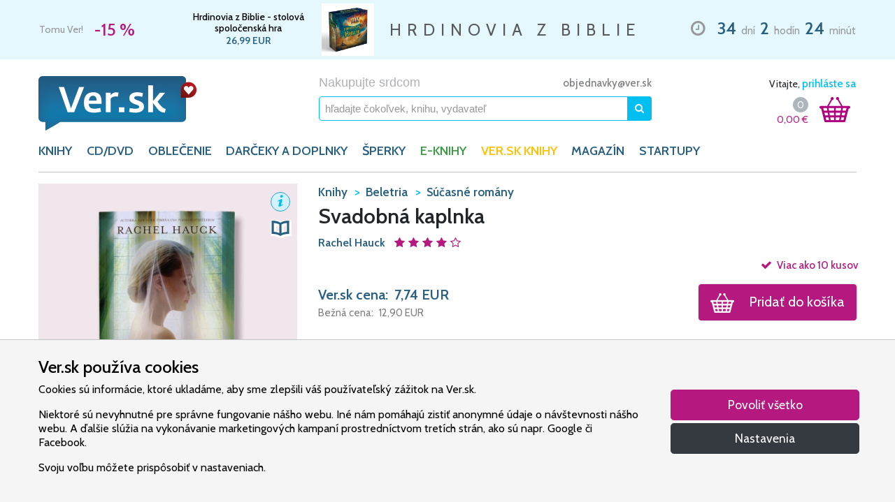

--- FILE ---
content_type: text/html; charset=UTF-8
request_url: https://www.ver.sk/produkt/1100015436/svadobna-kaplnka
body_size: 29369
content:
<!doctype html>
<html lang="sk">
    <head>
        <meta charset="utf-8">
        <meta name="robots" content="index, follow">
        <meta name="viewport" content="width=device-width, initial-scale=1, shrink-to-fit=no">

        <title>Kniha - Svadobná kaplnka - Rachel Hauck | VER.sk</title>
<meta name="description" content="Kniha - Svadobná kaplnka - Rachel Hauck - Skladom ✓ Doručenie 1-2 dni ✓ - Osamelá svadobná kaplnka postavená ako pocta stratenej láske nesie v sebe dlhoročné tajomstvo a nádej na zmierenie. Svadobná kaplnka stála šesťdesiat rokov tichá a prázdna. Kaplnku pred mnohými rokmi postavil Jimmy Westbrook, bývalý tréner amerického...">
<meta name="keywords" content="Kniha, Svadobná kaplnka, Rachel Hauck, VER.sk">
<link rel="canonical" href="https://www.ver.sk/produkt/1100015436/svadobna-kaplnka">
        <meta property="og:title" content="Kniha - Svadobná kaplnka - Rachel Hauck | VER.sk">
<meta property="og:description" content="Kniha - Svadobná kaplnka - Rachel Hauck - Skladom ✓ Doručenie 1-2 dni ✓ - Osamelá svadobná kaplnka postavená ako pocta stratenej láske nesie v sebe dlhoročné tajomstvo a nádej na zmierenie. Svadobná kaplnka stála šesťdesiat rokov tichá a prázdna. Kaplnku pred mnohými rokmi postavil Jimmy Westbrook, bývalý tréner amerického...">
<meta property="og:type" content="website">
<meta property="og:url" content="https://www.ver.sk/produkt/1100015436/svadobna-kaplnka">
<meta property="og:image" content="https://www.ver.sk/data/produkty/60804/svadobna-kaplnka/svadobna-kaplnka.jpg">

        <meta name="twitter:title" content="Kniha - Svadobná kaplnka - Rachel Hauck | VER.sk">
<meta name="twitter:description" content="Kniha - Svadobná kaplnka - Rachel Hauck - Skladom ✓ Doručenie 1-2 dni ✓ - Osamelá svadobná kaplnka postavená ako pocta stratenej láske nesie v sebe dlhoročné tajomstvo a nádej na zmierenie. Svadobná kaplnka stála šesťdesiat rokov tichá a prázdna. Kaplnku pred mnohými rokmi postavil Jimmy Westbrook, bývalý tréner amerického...">

                    <script type="application/ld+json">{"@context":"https://schema.org","name":"Kniha - Svadobná kaplnka - Rachel Hauck | VER.sk","description":"Kniha - Svadobná kaplnka - Rachel Hauck - Skladom ✓ Doručenie 1-2 dni ✓ - Osamelá svadobná kaplnka postavená ako pocta stratenej láske nesie v sebe dlhoročné tajomstvo a nádej na zmierenie. Svadobná kaplnka stála šesťdesiat rokov tichá a prázdna. Kaplnku pred mnohými rokmi postavil Jimmy Westbrook, bývalý tréner amerického..."}</script><script type="application/ld+json">{"@context":"https://schema.org","@type":"Product","name":"Svadobná kaplnka","description":"Osamelá svadobná kaplnka postavená ako pocta stratenej láske nesie v sebe dlhoročné tajomstvo a nádej na zmierenie. Svadobná kaplnka stála šesťdesiat rokov tichá a prázdna. Kaplnku pred mnohými rokmi postavil Jimmy Westbrook, bývalý tréner amerického futbalu, vlastnými rukami. Vybudoval ju pre svoju milovanú Colette Greerovú, ktorá ale od neho odišla. Kaplnka je pre neho svätyňou spomienok, pomník jeho skutočnej lásky a zároveň dôkazom najhlbšieho utrpenia a straty v živote. Fotografistka Taylor Bransonová odišla z rodného mesta Heart’s Bend v štáte Tennessee, aby začala úplne nový život v New Yorku. Zo svojho domova uteká kvôli rodinnej histórii, v ktorej sú nedodržané sľuby bežné, a tiež uteká od svojich stratených snov. Taylor nečakane stretne Jacka Forestera a zamiluje sa do neho. Jack je úspešný výkonný riaditeľ reklamnej agentúry a ich búrlivé zaľúbenie vedie k spontánnej svadbe – a potom k ďalším hádankám. Jack, napriek svojej skutočnej láske k Taylor, bojuje s vlastnými démonmi z minulosti, a preto nedokáže manželke prejaviť svoju najhlbšiu lásku a oddanosť. Taylor dostane prácu v Heart’s Bend, preto sa vracia späť do rodného mesta, do minulosti svojej rodiny a do jej tajomstiev, ktoré boli veľmi dlho pochované v piesku času. Keď sa Taylorina cesta spojí s cestou trénera Jimmyho, obaja začujú tlkot srdca ich vlastných snov a vtedy si uvedomia, že tie sny sú stále živé a oplatí sa počkať na ich naplnenie.   Ďalšie knihy v slovenčine od autorky Rachel Hauck: https://www.ver.sk/produkt/1100009298/svadobne-saty https://www.ver.sk/produkt/1100012605/pisaci-stol                   .    ","url":"https://www.ver.sk/produkt/1100015436/svadobna-kaplnka","image":"https://www.ver.sk/data/produkty/60804/svadobna-kaplnka/svadobna-kaplnka.jpg","category":"Knihy>Beletria>Súčasné romány","isbn":"9788089793464","offers":{"@type":"Offer","price":7.74,"priceCurrency":"EUR","itemCondition":"http://schema.org/NewCondition","availability":"http://schema.org/InStock","url":"https://www.ver.sk/produkt/1100015436/svadobna-kaplnka"},"aggregateRating":{"@type":"AggregateRating","ratingValue":3.8,"bestRating":5,"worstRating":1,"ratingCount":5},"review":[{"@type":"Review","datePublished":"2019-11-04T16:50:08+01:00","description":"Kniha ako darček, páčila sa mi. Od Rachel Hauck mám viac knih.","author":{"@type":"Person","name":"Richard"},"reviewRating":{"@type":"Rating","ratingValue":5,"bestRating":5,"worstRating":1}}],"publisher":{"@type":"Organization","name":"Christian Project Support"}}</script><script type="application/ld+json">{"@context":"https://schema.org","@type":"Book","name":"Svadobná kaplnka","description":"Osamelá svadobná kaplnka postavená ako pocta stratenej láske nesie v sebe dlhoročné tajomstvo a nádej na zmierenie. Svadobná kaplnka stála šesťdesiat rokov tichá a prázdna. Kaplnku pred mnohými rokmi postavil Jimmy Westbrook, bývalý tréner amerického futbalu, vlastnými rukami. Vybudoval ju pre svoju milovanú Colette Greerovú, ktorá ale od neho odišla. Kaplnka je pre neho svätyňou spomienok, pomník jeho skutočnej lásky a zároveň dôkazom najhlbšieho utrpenia a straty v živote. Fotografistka Taylor Bransonová odišla z rodného mesta Heart’s Bend v štáte Tennessee, aby začala úplne nový život v New Yorku. Zo svojho domova uteká kvôli rodinnej histórii, v ktorej sú nedodržané sľuby bežné, a tiež uteká od svojich stratených snov. Taylor nečakane stretne Jacka Forestera a zamiluje sa do neho. Jack je úspešný výkonný riaditeľ reklamnej agentúry a ich búrlivé zaľúbenie vedie k spontánnej svadbe – a potom k ďalším hádankám. Jack, napriek svojej skutočnej láske k Taylor, bojuje s vlastnými démonmi z minulosti, a preto nedokáže manželke prejaviť svoju najhlbšiu lásku a oddanosť. Taylor dostane prácu v Heart’s Bend, preto sa vracia späť do rodného mesta, do minulosti svojej rodiny a do jej tajomstiev, ktoré boli veľmi dlho pochované v piesku času. Keď sa Taylorina cesta spojí s cestou trénera Jimmyho, obaja začujú tlkot srdca ich vlastných snov a vtedy si uvedomia, že tie sny sú stále živé a oplatí sa počkať na ich naplnenie.   Ďalšie knihy v slovenčine od autorky Rachel Hauck: https://www.ver.sk/produkt/1100009298/svadobne-saty https://www.ver.sk/produkt/1100012605/pisaci-stol                   .    ","url":"https://www.ver.sk/produkt/1100015436/svadobna-kaplnka","image":"https://www.ver.sk/data/produkty/60804/svadobna-kaplnka/svadobna-kaplnka.jpg","additionalType":"Product","isbn":"9788089793464","numberOfPages":"346","offers":{"@type":"Offer","price":7.74,"priceCurrency":"EUR","itemCondition":"http://schema.org/NewCondition","availability":"http://schema.org/InStock"},"bookFormat":"http://schema.org/Paperback","aggregateRating":{"@type":"AggregateRating","ratingValue":3.8,"bestRating":5,"worstRating":1,"ratingCount":5},"review":[{"@type":"Review","datePublished":"2019-11-04T16:50:08+01:00","description":"Kniha ako darček, páčila sa mi. Od Rachel Hauck mám viac knih.","author":{"@type":"Person","name":"Richard"},"reviewRating":{"@type":"Rating","ratingValue":5,"bestRating":5,"worstRating":1}}],"publisher":{"@type":"Organization","name":"Christian Project Support"},"author":[{"@type":"Person","name":"Rachel Hauck"}]}</script>
        
        <link rel="stylesheet" href="/css/fonts.css?id=4b89dd58f2795945734ca653c36c2d25">
        <link rel="stylesheet" href="/css/vendor.css?id=304b5101778718029b5f6e83efd28721">
        <link rel="stylesheet" href="/css/core.css?id=5e0f2a5ce6deedf14543c6dce7f95cc4">

                    <link rel="stylesheet" href="/css/product.css?id=66230ef37f87cbb39619904774f97d57">
        
        <link rel="apple-touch-icon" sizes="180x180" href="/apple-touch-icon.png">
        <link rel="icon" type="image/png" sizes="32x32" href="/favicon-32x32.png">
        <link rel="icon" type="image/png" sizes="16x16" href="/favicon-16x16.png">
        <link rel="manifest" href="/site.webmanifest">
        <link rel="mask-icon" href="/safari-pinned-tab.svg" color="#b60b24">
        <link rel="shortcut icon" href="/favicon.ico">
        <meta name="apple-mobile-web-app-title" content="Ver.sk">
        <meta name="application-name" content="Ver.sk">
        <meta name="msapplication-TileColor" content="#2b5797">
        <meta name="msapplication-config" content="/browserconfig.xml">
        <meta name="theme-color" content="#ffffff">

        <script>/**/</script>
    </head>

    <body>
        <div id="contents">
            <div id="limited" class="py-1">
        <div class="container clearfix">
            <ul class="slick list-unstyled m-0">
                                    <li class="slide d-flex justify-content-between">
                        <div class="col-5 col-md-3 col-lg-2 d-flex flex-column flex-sm-row justify-content-center justify-content-md-start align-items-center align-items-sm-center pl-0 pr-2">
                            <span class="d-block d-sm-inline slogan text-nowrap mr-sm-3">Tomu Ver!</span>
                            <span class="d-block d-sm-inline discount text-nowrap">
                                -15 %
                            </span>
                        </div>

                        <div class="col-7 col-md-4 col-lg-3 d-flex justify-content-around align-items-center px-2 product">
                            <div class="d-flex flex-column">
                                                                    <a href="https://www.ver.sk/produkt/1100085735/hrdinovia-z-biblie-stolova-spolocenska-hra" title="" class="name">
                                        Hrdinovia z Biblie - stolová spoločenská hra
                                    </a>
                                
                                
                                                                    <span class="price text-nowrap">
                                        26,99
                                        EUR
                                    </span>
                                
                                                            </div>

                                                            <a href="https://www.ver.sk/produkt/1100085735/hrdinovia-z-biblie-stolova-spolocenska-hra" title="">
                                                                            <img src="https://www.ver.sk/data/produkty/81196/hrdinovia-z-biblie-stolova-spolocenska-hra/hrdinovia-z-biblie-stolova-spolocenska-hra-thumb.webp" alt="Hrdinovia z Biblie - stolová spoločenská hra" class="d-inline-block ml-2">
                                                                    </a>
                            
                                                    </div>

                        <div class="col-3 col-xl-4 d-none d-lg-flex justify-content-center align-items-center text-nowrap px-2">
                            <p class="lead mb-0">HRDINOVIA Z BIBLIE</p>
                        </div>

                        <div class="col-12 col-md-5 col-lg-4 col-xl-3 d-flex justify-content-center justify-content-md-end align-items-center mt-2 mt-md-0 countdown text-nowrap pl-2 pr-0">
                            <div class="wrapper">
                                <i class="far fa-clock mx-2"></i>

                                <strong class="mx-1">34</strong> dní
                                <strong class="mx-1">2</strong> hodín
                                <strong class="mx-1">24</strong> minút
                            </div>
                        </div>
                    </li>
                            </ul>
        </div>
    </div>

            <header class="pt-3 pt-lg-4">
    <div class="container">
        <div class="row d-flex justify-content-between">
            <a href="https://www.ver.sk" title="VER.sk - Nakupujte srdcom" class="col-5 col-md-4 col-lg-3 pr-0 pr-sm-3 d-block logo">
                <img src="https://www.ver.sk/img/ver.png" alt="VER.sk - Nakupujte srdcom" class="img-fluid">
            </a>

            <div class="col-6 col-md-5 d-none d-md-block">
                <div class="row">
                    <div class="col-12 pl-md-5 pl-lg-3 pr-md-0 pr-lg-2 m-auto">
                        <div class="d-none d-md-flex justify-content-between align-items-center w-100">
                            <div>
                                <span class="tagline">Nakupujte srdcom</span>
                            </div>

                            <div class="flex-grow-1 text-right">
                                <span class="ml-2 ml-xl-3 email d-none d-lg-inline">
                                    <a href="mailto:objednavky@ver.sk">objednavky@ver.sk</a>
                                </span>
                            </div>
                        </div>

                        <form method="GET" action="https://www.ver.sk/vyhladavanie" accept-charset="UTF-8" name="search" class="desktop form-inline justify-content-center w-100 mt-2 search" novalidate>
                            <a href="javascript:void(0)" class="clear collapse order-1">
                                <i class="fas fa-times"></i>
                            </a>

                            <input class="form-control w-100 order-0" maxlength="64" autocomplete="off" name="query" type="text">

                            <input name="stock" type="hidden">

                            <button type="submit" data-toggle="popover" data-trigger="focus" data-placement="bottom" class="btn btn-primary">
                                <i class="fas fa-search"></i>
                            </button>
                        </form>
                    </div>
                </div>
            </div>

            <div class="col-4 col-md-3 col-lg-2 d-flex d-md-block justify-content-around justify-content-sm-between align-self-center align-self-md-start px-0 px-sm-3">
                <div id="user" class="d-none d-md-block text-right mb-2">
                                            Vitajte,

                        <a href="javascript:void(0)" class="login">
                            prihláste sa
                        </a>
                                    </div>

                <a id="search" href="javascript:void(0)" class="d-block d-md-none">
                    <img src="https://www.ver.sk/img/search.png" alt="Vyhľadávanie" class="img-fluid">
                </a>

                <div id="shopping-cart" class="d-block d-sm-flex justify-content-end">
                    <div class="d-flex flex-column justify-content-center align-items-end">
                        <div class="d-flex justify-around align-items-center">
                            <a href="https://www.ver.sk/kosik" class="count startup d-none">
                                0
                            </a>

                            <a href="https://www.ver.sk/kosik" class="count default ">
                                0
                            </a>
                        </div>

                        <a href="https://www.ver.sk/kosik" class="total">
                            <span class="price">
                                0,00
                            </span>

                            <span class="currency">&euro;</span>
                        </a>
                    </div>

                    <a href="https://www.ver.sk/kosik" class="ml-md-3 mr-md-2 icon">
                        <img src="https://www.ver.sk/img/cart.png" alt="Nákupný košík" class="img-fluid">

                        <span class="count startup d-none">0</span>
                        <span class="count default ">0</span>
                    </a>
                </div>
            </div>

            <div class="col-2 d-flex d-md-none align-self-center justify-content-end pl-2">
                <button class="navbar-toggler" type="button" data-toggle="collapse" data-target="#categories" aria-controls="categories" aria-expanded="false" aria-label="Toggle navigation">
                    <i class="fas fa-bars"></i>
                </button>
            </div>
        </div>

        <div class="row">
            <nav class="col navbar navbar-expand-md menu">
                <div class="collapse navbar-collapse" id="categories">
                    <ul class="navbar-nav">
                                                    <li class="nav-item">
                                                                    <a href="javascript:void(0)" class="nav-link " id="category-12" data-toggle="dropdown" aria-haspopup="true" aria-expanded="false">
                                        KNIHY
                                    </a>

                                    <div class="dropdown-menu category-12 w-100" aria-labelledby="category-12">
                                        <section class="col-12 col-md-6 col-lg-7 px-md-2 px-lg-4 py-md-3 categories">
                                            <div class="card-columns mt-1 mb-3 mt-sm-1 mb-sm-2 my-md-0">
                                                                                                    <div class="card mb-0">
                                                        <div class="card-header d-none d-md-block visible">
                                                            KNIHY
                                                        </div>
                                                        <div class="card-body">
                                                                                                                            <a href="https://www.ver.sk/kategoria/knihy/balicky" class="dropdown-item">Balíčky</a>
                                                                                                                            <a href="https://www.ver.sk/kategoria/knihy/beletria" class="dropdown-item">Beletria</a>
                                                                                                                            <a href="https://www.ver.sk/kategoria/knihy/biblia" class="dropdown-item">Biblia</a>
                                                                                                                            <a href="https://www.ver.sk/kategoria/knihy/biblicke-studium" class="dropdown-item">Biblické štúdium</a>
                                                                                                                            <a href="https://www.ver.sk/kategoria/knihy/casopisy" class="dropdown-item">Časopisy</a>
                                                                                                                            <a href="https://www.ver.sk/kategoria/knihy/cirkevne-dokumenty" class="dropdown-item">Cirkevné dokumenty</a>
                                                                                                                            <a href="https://www.ver.sk/kategoria/knihy/darcekove-knihy" class="dropdown-item">Darčekové knihy</a>
                                                                                                                            <a href="https://www.ver.sk/kategoria/knihy/deti" class="dropdown-item">Deti</a>
                                                                                                                            <a href="https://www.ver.sk/kategoria/knihy/dezinfekcia-rusko-na-tvar" class="dropdown-item">Dezinfekcia, rúško na tvár</a>
                                                                                                                            <a href="https://www.ver.sk/kategoria/knihy/duchovny-zivot" class="dropdown-item">Duchovný život</a>
                                                                                                                            <a href="https://www.ver.sk/kategoria/knihy/filozofia" class="dropdown-item">Filozofia</a>
                                                                                                                            <a href="https://www.ver.sk/kategoria/knihy/historia" class="dropdown-item">História</a>
                                                                                                                            <a href="https://www.ver.sk/kategoria/knihy/kalendare" class="dropdown-item">Kalendáre</a>
                                                                                                                            <a href="https://www.ver.sk/kategoria/knihy/krestanske-spevniky" class="dropdown-item">Kresťanské spevníky</a>
                                                                                                                    </div>
                                                    </div>
                                                                                                    <div class="card mb-3">
                                                        <div class="card-header d-none d-md-block invisible">
                                                            KNIHY
                                                        </div>
                                                        <div class="card-body">
                                                                                                                            <a href="https://www.ver.sk/kategoria/knihy/modlitby" class="dropdown-item">Modlitby</a>
                                                                                                                            <a href="https://www.ver.sk/kategoria/knihy/spolocnost" class="dropdown-item">Spoločnosť</a>
                                                                                                                            <a href="https://www.ver.sk/kategoria/knihy/vztahy" class="dropdown-item">Vzťahy</a>
                                                                                                                            <a href="https://www.ver.sk/kategoria/knihy/zborniky" class="dropdown-item">Zborníky</a>
                                                                                                                            <a href="https://www.ver.sk/kategoria/knihy/zivotopisy" class="dropdown-item">Životopisy</a>
                                                                                                                            <a href="https://www.ver.sk/kategoria/knihy/zjavenia-a-posolstva" class="dropdown-item">Zjavenia a posolstvá</a>
                                                                                                                    </div>
                                                    </div>
                                                
                                                                                                    <div class="card mb-0">
                                                        <div class="card-header">
                                                            Top autori
                                                        </div>
                                                        <div class="card-body">
                                                                                                                            <a href="https://www.ver.sk/ponuka/knihy/top-autori/ann-voskampova" class="dropdown-item">Ann Voskampová</a>
                                                                                                                            <a href="https://www.ver.sk/ponuka/knihy/top-autori/anselm-grun" class="dropdown-item">Anselm Grün</a>
                                                                                                                            <a href="https://www.ver.sk/ponuka/knihy/top-autori/elias-vella" class="dropdown-item">Elias Vella</a>
                                                                                                                            <a href="https://www.ver.sk/ponuka/knihy/top-autori/francine-riversova" class="dropdown-item">Francine Riversová</a>
                                                                                                                            <a href="https://www.ver.sk/ponuka/knihy/top-autori/julie-klassenova" class="dropdown-item">Julie Klassenová</a>
                                                                                                                            <a href="https://www.ver.sk/ponuka/knihy/top-autori/max-lucado" class="dropdown-item">Max Lucado</a>
                                                                                                                            <a href="https://www.ver.sk/ponuka/knihy/top-autori/rachel-hauck" class="dropdown-item">Rachel Hauck</a>
                                                                                                                            <a href="https://www.ver.sk/ponuka/knihy/top-autori/richard-rohr" class="dropdown-item">Richard Rohr</a>
                                                                                                                            <a href="https://www.ver.sk/ponuka/knihy/top-autori/sheri-rose-shepherd" class="dropdown-item">Sheri Rose Shepherd</a>
                                                                                                                            <a href="https://www.ver.sk/ponuka/knihy/top-autori/tessa-afsharova" class="dropdown-item">Tessa Afsharová</a>
                                                                                                                            <a href="https://www.ver.sk/ponuka/knihy/top-autori/vojtech-kodet" class="dropdown-item">Vojtěch Kodet</a>
                                                                                                                    </div>
                                                    </div>
                                                                                            </div>
                                        </section>

                                        <section class="col-12 col-md-6 col-lg-5 d-none d-md-flex flex-column justify-content-between suggestions p-0">
                                            <div class="shortcuts d-flex flex-wrap justify-content-around w-100 py-4">
                                                <div class="col-6 pr-sm-0 left">
                                                                                                            <a href="https://www.ver.sk/top" class="dropdown-item top">Top</a>
                                                                                                            <a href="https://www.ver.sk/novinky" class="dropdown-item news">Novinky</a>
                                                                                                            <a href="https://www.ver.sk/tipy" class="dropdown-item tips">Tipy</a>
                                                                                                            <a href="https://www.ver.sk/akcie" class="dropdown-item sale">Akcie</a>
                                                                                                    </div>
                                                <div class="col-6 pl-sm-0 right">
                                                                                                            <a href="https://www.ver.sk/sekcia/typ-osoby/pre-muza" class="dropdown-item pre-muza">Pre muža</a>
                                                                                                            <a href="https://www.ver.sk/sekcia/typ-osoby/pre-zenu" class="dropdown-item pre-zenu">Pre ženu</a>
                                                                                                            <a href="https://www.ver.sk/sekcia/typ-osoby/pre-deti" class="dropdown-item pre-deti">Pre deti</a>
                                                                                                            <a href="https://www.ver.sk/sekcia/typ-osoby/pre-mladez" class="dropdown-item pre-mladez">Pre mládež</a>
                                                                                                            <a href="https://www.ver.sk/sekcia/typ-osoby/po-cesky" class="dropdown-item po-cesky">Po česky</a>
                                                                                                    </div>
                                            </div>

                                                                                            <div class="billboard d-block">
                                                                                                            <a href="https://www.ver.sk/produkt/1100069215/v-clne-uprostred-mora">
                                                                                                                            <img alt="V člne uprostred mora" class="img-fluid" src="https://www.ver.sk/data/reklamne-putace/436/v-clne-uprostred-mora/v-clne-uprostred-mora-wide.webp" alt="V člne uprostred mora">
                                                                                                                    </a>
                                                                                                    </div>
                                                                                    </section>
                                    </div>
                                                            </li>
                                                    <li class="nav-item">
                                                                    <a href="javascript:void(0)" class="nav-link " id="category-13" data-toggle="dropdown" aria-haspopup="true" aria-expanded="false">
                                        CD/DVD
                                    </a>

                                    <div class="dropdown-menu category-13 w-100" aria-labelledby="category-13">
                                        <section class="col-12 col-md-6 col-lg-7 px-md-2 px-lg-4 py-md-3 categories">
                                            <div class="card-columns mt-1 mb-3 mt-sm-1 mb-sm-2 my-md-0">
                                                                                                    <div class="card mb-3">
                                                        <div class="card-header d-none d-md-block visible">
                                                            CD/DVD
                                                        </div>
                                                        <div class="card-body">
                                                                                                                            <a href="https://www.ver.sk/kategoria/cd-dvd/cd-hudobne-gospel-sk-cz" class="dropdown-item">Cd - hudobné gospel sk/cz</a>
                                                                                                                            <a href="https://www.ver.sk/kategoria/cd-dvd/cd-hudobne-sk-cz" class="dropdown-item">Cd - hudobné sk/cz</a>
                                                                                                                            <a href="https://www.ver.sk/kategoria/cd-dvd/cd-pre-deti" class="dropdown-item">Cd - pre deti</a>
                                                                                                                            <a href="https://www.ver.sk/kategoria/cd-dvd/cd-slovo" class="dropdown-item">Cd - slovo</a>
                                                                                                                            <a href="https://www.ver.sk/kategoria/cd-dvd/cd-hudobne-chvaly-sk-cz" class="dropdown-item">Cd – hudobné chvály sk/cz</a>
                                                                                                                            <a href="https://www.ver.sk/kategoria/cd-dvd/dvd" class="dropdown-item">Dvd</a>
                                                                                                                            <a href="https://www.ver.sk/kategoria/cd-dvd/dvd-dokumenty" class="dropdown-item">Dvd - dokumenty</a>
                                                                                                                            <a href="https://www.ver.sk/kategoria/cd-dvd/dvd-filmy" class="dropdown-item">Dvd – filmy</a>
                                                                                                                            <a href="https://www.ver.sk/kategoria/cd-dvd/dvd-hudobne" class="dropdown-item">Dvd – hudobné</a>
                                                                                                                    </div>
                                                    </div>
                                                
                                                                                                    <div class="card mb-0">
                                                        <div class="card-header">
                                                            Top interpreti
                                                        </div>
                                                        <div class="card-body">
                                                                                                                            <a href="https://www.ver.sk/ponuka/cd-dvd/top-interpreti/dominika-gurbalova" class="dropdown-item">Dominika Gurbaľová</a>
                                                                                                                            <a href="https://www.ver.sk/ponuka/cd-dvd/top-interpreti/espe" class="dropdown-item">Espé</a>
                                                                                                                            <a href="https://www.ver.sk/ponuka/cd-dvd/top-interpreti/f6" class="dropdown-item">F6</a>
                                                                                                                            <a href="https://www.ver.sk/ponuka/cd-dvd/top-interpreti/hearbeat" class="dropdown-item">Hearbeat</a>
                                                                                                                            <a href="https://www.ver.sk/ponuka/cd-dvd/top-interpreti/kapucini" class="dropdown-item">Kapucíni</a>
                                                                                                                            <a href="https://www.ver.sk/ponuka/cd-dvd/top-interpreti/lamacske-chvaly" class="dropdown-item">Lámačské Chvály</a>
                                                                                                                            <a href="https://www.ver.sk/ponuka/cd-dvd/top-interpreti/maria-podhradska-richard-canaky" class="dropdown-item">Mária Podhradská, Richard Čanaky</a>
                                                                                                                            <a href="https://www.ver.sk/ponuka/cd-dvd/top-interpreti/martindom-worship" class="dropdown-item">Martindom Worship</a>
                                                                                                                            <a href="https://www.ver.sk/ponuka/cd-dvd/top-interpreti/piarmusic" class="dropdown-item">Piarmusic</a>
                                                                                                                            <a href="https://www.ver.sk/ponuka/cd-dvd/top-interpreti/rieka-zivota" class="dropdown-item">Rieka Života</a>
                                                                                                                            <a href="https://www.ver.sk/ponuka/cd-dvd/top-interpreti/sima-martausova" class="dropdown-item">Sima Martausová</a>
                                                                                                                    </div>
                                                    </div>
                                                                                            </div>
                                        </section>

                                        <section class="col-12 col-md-6 col-lg-5 d-none d-md-flex flex-column justify-content-between suggestions p-0">
                                            <div class="shortcuts d-flex flex-wrap justify-content-around w-100 py-4">
                                                <div class="col-6 pr-sm-0 left">
                                                                                                            <a href="https://www.ver.sk/top" class="dropdown-item top">Top</a>
                                                                                                            <a href="https://www.ver.sk/novinky" class="dropdown-item news">Novinky</a>
                                                                                                            <a href="https://www.ver.sk/tipy" class="dropdown-item tips">Tipy</a>
                                                                                                            <a href="https://www.ver.sk/akcie" class="dropdown-item sale">Akcie</a>
                                                                                                    </div>
                                                <div class="col-6 pl-sm-0 right">
                                                                                                            <a href="https://www.ver.sk/sekcia/typ-osoby/pre-muza" class="dropdown-item pre-muza">Pre muža</a>
                                                                                                            <a href="https://www.ver.sk/sekcia/typ-osoby/pre-zenu" class="dropdown-item pre-zenu">Pre ženu</a>
                                                                                                            <a href="https://www.ver.sk/sekcia/typ-osoby/pre-deti" class="dropdown-item pre-deti">Pre deti</a>
                                                                                                            <a href="https://www.ver.sk/sekcia/typ-osoby/pre-mladez" class="dropdown-item pre-mladez">Pre mládež</a>
                                                                                                            <a href="https://www.ver.sk/sekcia/typ-osoby/po-cesky" class="dropdown-item po-cesky">Po česky</a>
                                                                                                    </div>
                                            </div>

                                                                                            <div class="billboard d-block">
                                                                                                            <a href="https://www.ver.sk/produkt/1100069215/v-clne-uprostred-mora">
                                                                                                                            <img alt="V člne uprostred mora" class="img-fluid" src="https://www.ver.sk/data/reklamne-putace/436/v-clne-uprostred-mora/v-clne-uprostred-mora-wide.webp" alt="V člne uprostred mora">
                                                                                                                    </a>
                                                                                                    </div>
                                                                                    </section>
                                    </div>
                                                            </li>
                                                    <li class="nav-item">
                                                                    <a href="javascript:void(0)" class="nav-link " id="category-14" data-toggle="dropdown" aria-haspopup="true" aria-expanded="false">
                                        OBLEČENIE
                                    </a>

                                    <div class="dropdown-menu category-14 w-100" aria-labelledby="category-14">
                                        <section class="col-12 col-md-6 col-lg-7 px-md-2 px-lg-4 py-md-3 categories">
                                            <div class="card-columns mt-1 mb-3 mt-sm-1 mb-sm-2 my-md-0">
                                                                                                    <div class="card mb-3">
                                                        <div class="card-header d-none d-md-block visible">
                                                            OBLEČENIE
                                                        </div>
                                                        <div class="card-body">
                                                                                                                            <a href="https://www.ver.sk/kategoria/oblecenie/mikiny-krestanske" class="dropdown-item">Mikiny kresťanské</a>
                                                                                                                            <a href="https://www.ver.sk/kategoria/oblecenie/ponozky-chvalonozky" class="dropdown-item">Ponožky chválonožky</a>
                                                                                                                            <a href="https://www.ver.sk/kategoria/oblecenie/tricka-krestanske" class="dropdown-item">Tričká kresťanské</a>
                                                                                                                    </div>
                                                    </div>
                                                
                                                                                            </div>
                                        </section>

                                        <section class="col-12 col-md-6 col-lg-5 d-none d-md-flex flex-column justify-content-between suggestions p-0">
                                            <div class="shortcuts d-flex flex-wrap justify-content-around w-100 py-4">
                                                <div class="col-6 pr-sm-0 left">
                                                                                                            <a href="https://www.ver.sk/top" class="dropdown-item top">Top</a>
                                                                                                            <a href="https://www.ver.sk/novinky" class="dropdown-item news">Novinky</a>
                                                                                                            <a href="https://www.ver.sk/tipy" class="dropdown-item tips">Tipy</a>
                                                                                                            <a href="https://www.ver.sk/akcie" class="dropdown-item sale">Akcie</a>
                                                                                                    </div>
                                                <div class="col-6 pl-sm-0 right">
                                                                                                            <a href="https://www.ver.sk/sekcia/typ-osoby/pre-muza" class="dropdown-item pre-muza">Pre muža</a>
                                                                                                            <a href="https://www.ver.sk/sekcia/typ-osoby/pre-zenu" class="dropdown-item pre-zenu">Pre ženu</a>
                                                                                                            <a href="https://www.ver.sk/sekcia/typ-osoby/pre-deti" class="dropdown-item pre-deti">Pre deti</a>
                                                                                                            <a href="https://www.ver.sk/sekcia/typ-osoby/pre-mladez" class="dropdown-item pre-mladez">Pre mládež</a>
                                                                                                            <a href="https://www.ver.sk/sekcia/typ-osoby/po-cesky" class="dropdown-item po-cesky">Po česky</a>
                                                                                                    </div>
                                            </div>

                                                                                            <div class="billboard d-block">
                                                                                                            <a href="https://www.ver.sk/produkt/1100069215/v-clne-uprostred-mora">
                                                                                                                            <img alt="V člne uprostred mora" class="img-fluid" src="https://www.ver.sk/data/reklamne-putace/436/v-clne-uprostred-mora/v-clne-uprostred-mora-wide.webp" alt="V člne uprostred mora">
                                                                                                                    </a>
                                                                                                    </div>
                                                                                    </section>
                                    </div>
                                                            </li>
                                                    <li class="nav-item">
                                                                    <a href="javascript:void(0)" class="nav-link " id="category-15" data-toggle="dropdown" aria-haspopup="true" aria-expanded="false">
                                        DARČEKY A DOPLNKY
                                    </a>

                                    <div class="dropdown-menu category-15 w-100" aria-labelledby="category-15">
                                        <section class="col-12 col-md-6 col-lg-7 px-md-2 px-lg-4 py-md-3 categories">
                                            <div class="card-columns mt-1 mb-3 mt-sm-1 mb-sm-2 my-md-0">
                                                                                                    <div class="card mb-0">
                                                        <div class="card-header d-none d-md-block visible">
                                                            DARČEKY A DOPLNKY
                                                        </div>
                                                        <div class="card-body">
                                                                                                                            <a href="https://www.ver.sk/kategoria/darceky-a-doplnky/anjel-krestansky" class="dropdown-item">Anjel kresťanský</a>
                                                                                                                            <a href="https://www.ver.sk/kategoria/darceky-a-doplnky/betlehem-dekoracia" class="dropdown-item">Betlehem dekorácia</a>
                                                                                                                            <a href="https://www.ver.sk/kategoria/darceky-a-doplnky/ceruzky-krestanske" class="dropdown-item">Ceruzky kresťanské</a>
                                                                                                                            <a href="https://www.ver.sk/kategoria/darceky-a-doplnky/darcekove-poukazy-ver-sk" class="dropdown-item">Darčekové poukazy ver.sk</a>
                                                                                                                            <a href="https://www.ver.sk/kategoria/darceky-a-doplnky/darcekove-predmety-krestanske" class="dropdown-item">Darčekové predmety kresťanské</a>
                                                                                                                            <a href="https://www.ver.sk/kategoria/darceky-a-doplnky/dary-a-charita" class="dropdown-item">Dary a charita</a>
                                                                                                                            <a href="https://www.ver.sk/kategoria/darceky-a-doplnky/dekoracie-krestanske" class="dropdown-item">Dekorácie kresťanské</a>
                                                                                                                            <a href="https://www.ver.sk/kategoria/darceky-a-doplnky/devocionalie-sv-benedikta" class="dropdown-item">Devocionálie sv. benedikta</a>
                                                                                                                            <a href="https://www.ver.sk/kategoria/darceky-a-doplnky/flase-na-pitie-krestanske" class="dropdown-item">Fľaše na pitie kresťanské</a>
                                                                                                                            <a href="https://www.ver.sk/kategoria/darceky-a-doplnky/hracky-a-hry-krestanske" class="dropdown-item">Hračky a hry kresťanské</a>
                                                                                                                            <a href="https://www.ver.sk/kategoria/darceky-a-doplnky/hrnceky-krestanske" class="dropdown-item">Hrnčeky  kresťanské</a>
                                                                                                                            <a href="https://www.ver.sk/kategoria/darceky-a-doplnky/klucenky-krestanske" class="dropdown-item">Kľúčenky kresťanské</a>
                                                                                                                            <a href="https://www.ver.sk/kategoria/darceky-a-doplnky/krestanske-krize" class="dropdown-item">Kresťanské kríže</a>
                                                                                                                            <a href="https://www.ver.sk/kategoria/darceky-a-doplnky/krestanske-motivy-na-dreve" class="dropdown-item">Kresťanské motívy na dreve</a>
                                                                                                                            <a href="https://www.ver.sk/kategoria/darceky-a-doplnky/krstne-kosielky" class="dropdown-item">Krstné košielky</a>
                                                                                                                            <a href="https://www.ver.sk/kategoria/darceky-a-doplnky/magnetky-krestanske" class="dropdown-item">Magnetky kresťanské</a>
                                                                                                                            <a href="https://www.ver.sk/kategoria/darceky-a-doplnky/medailony-krestanske" class="dropdown-item">Medailóny kresťanské</a>
                                                                                                                            <a href="https://www.ver.sk/kategoria/darceky-a-doplnky/naramky-krestanske" class="dropdown-item">Náramky kresťanské</a>
                                                                                                                            <a href="https://www.ver.sk/kategoria/darceky-a-doplnky/obal-na-bibliu-a-ine" class="dropdown-item">Obal na bibliu a iné</a>
                                                                                                                            <a href="https://www.ver.sk/kategoria/darceky-a-doplnky/obrazky-krestanske" class="dropdown-item">Obrázky kresťanské</a>
                                                                                                                    </div>
                                                    </div>
                                                                                                    <div class="card mb-3">
                                                        <div class="card-header d-none d-md-block invisible">
                                                            DARČEKY A DOPLNKY
                                                        </div>
                                                        <div class="card-body">
                                                                                                                            <a href="https://www.ver.sk/kategoria/darceky-a-doplnky/obrazy-krestanske" class="dropdown-item">Obrazy kresťanské</a>
                                                                                                                            <a href="https://www.ver.sk/kategoria/darceky-a-doplnky/odznaky" class="dropdown-item">Odznaky</a>
                                                                                                                            <a href="https://www.ver.sk/kategoria/darceky-a-doplnky/oleje-krestanske" class="dropdown-item">Oleje kresťanské</a>
                                                                                                                            <a href="https://www.ver.sk/kategoria/darceky-a-doplnky/oltarik" class="dropdown-item">Oltárik</a>
                                                                                                                            <a href="https://www.ver.sk/kategoria/darceky-a-doplnky/pamatne-listy" class="dropdown-item">Pamätné listy</a>
                                                                                                                            <a href="https://www.ver.sk/kategoria/darceky-a-doplnky/pasy-na-gitaru" class="dropdown-item">Pásy na gitaru</a>
                                                                                                                            <a href="https://www.ver.sk/kategoria/darceky-a-doplnky/pera-s-krestanskymi-motivmi" class="dropdown-item">Perá s kresťanskými motívmi</a>
                                                                                                                            <a href="https://www.ver.sk/kategoria/darceky-a-doplnky/pohladnice-krestanske" class="dropdown-item">Pohľadnice kresťanské</a>
                                                                                                                            <a href="https://www.ver.sk/kategoria/darceky-a-doplnky/privesky" class="dropdown-item">Prívesky</a>
                                                                                                                            <a href="https://www.ver.sk/kategoria/darceky-a-doplnky/ruzence" class="dropdown-item">Ružence</a>
                                                                                                                            <a href="https://www.ver.sk/kategoria/darceky-a-doplnky/samolepky-krestanske" class="dropdown-item">Samolepky kresťanské</a>
                                                                                                                            <a href="https://www.ver.sk/kategoria/darceky-a-doplnky/sochy-krestanske" class="dropdown-item">Sochy kresťanské</a>
                                                                                                                            <a href="https://www.ver.sk/kategoria/darceky-a-doplnky/svatenicky" class="dropdown-item">Sväteničky</a>
                                                                                                                            <a href="https://www.ver.sk/kategoria/darceky-a-doplnky/sviecky-krestanske" class="dropdown-item">Sviečky kresťanské</a>
                                                                                                                            <a href="https://www.ver.sk/kategoria/darceky-a-doplnky/tasky-krestanske" class="dropdown-item">Tašky kresťanské</a>
                                                                                                                            <a href="https://www.ver.sk/kategoria/darceky-a-doplnky/tymiany" class="dropdown-item">Tymiany</a>
                                                                                                                            <a href="https://www.ver.sk/kategoria/darceky-a-doplnky/vino-omsove" class="dropdown-item">Víno omšové</a>
                                                                                                                            <a href="https://www.ver.sk/kategoria/darceky-a-doplnky/zalozky-krestanske" class="dropdown-item">Záložky kresťanské</a>
                                                                                                                            <a href="https://www.ver.sk/kategoria/darceky-a-doplnky/zapisniky-krestanske" class="dropdown-item">Zápisníky kresťanské</a>
                                                                                                                    </div>
                                                    </div>
                                                
                                                                                            </div>
                                        </section>

                                        <section class="col-12 col-md-6 col-lg-5 d-none d-md-flex flex-column justify-content-between suggestions p-0">
                                            <div class="shortcuts d-flex flex-wrap justify-content-around w-100 py-4">
                                                <div class="col-6 pr-sm-0 left">
                                                                                                            <a href="https://www.ver.sk/top" class="dropdown-item top">Top</a>
                                                                                                            <a href="https://www.ver.sk/novinky" class="dropdown-item news">Novinky</a>
                                                                                                            <a href="https://www.ver.sk/tipy" class="dropdown-item tips">Tipy</a>
                                                                                                            <a href="https://www.ver.sk/akcie" class="dropdown-item sale">Akcie</a>
                                                                                                    </div>
                                                <div class="col-6 pl-sm-0 right">
                                                                                                            <a href="https://www.ver.sk/sekcia/typ-osoby/pre-muza" class="dropdown-item pre-muza">Pre muža</a>
                                                                                                            <a href="https://www.ver.sk/sekcia/typ-osoby/pre-zenu" class="dropdown-item pre-zenu">Pre ženu</a>
                                                                                                            <a href="https://www.ver.sk/sekcia/typ-osoby/pre-deti" class="dropdown-item pre-deti">Pre deti</a>
                                                                                                            <a href="https://www.ver.sk/sekcia/typ-osoby/pre-mladez" class="dropdown-item pre-mladez">Pre mládež</a>
                                                                                                            <a href="https://www.ver.sk/sekcia/typ-osoby/po-cesky" class="dropdown-item po-cesky">Po česky</a>
                                                                                                    </div>
                                            </div>

                                                                                            <div class="billboard d-block">
                                                                                                            <a href="https://www.ver.sk/produkt/1100069215/v-clne-uprostred-mora">
                                                                                                                            <img alt="V člne uprostred mora" class="img-fluid" src="https://www.ver.sk/data/reklamne-putace/436/v-clne-uprostred-mora/v-clne-uprostred-mora-wide.webp" alt="V člne uprostred mora">
                                                                                                                    </a>
                                                                                                    </div>
                                                                                    </section>
                                    </div>
                                                            </li>
                                                    <li class="nav-item">
                                                                    <a href="javascript:void(0)" class="nav-link " id="category-16" data-toggle="dropdown" aria-haspopup="true" aria-expanded="false">
                                        ŠPERKY
                                    </a>

                                    <div class="dropdown-menu category-16 w-100" aria-labelledby="category-16">
                                        <section class="col-12 col-md-6 col-lg-7 px-md-2 px-lg-4 py-md-3 categories">
                                            <div class="card-columns mt-1 mb-3 mt-sm-1 mb-sm-2 my-md-0">
                                                                                                    <div class="card mb-3">
                                                        <div class="card-header d-none d-md-block visible">
                                                            ŠPERKY
                                                        </div>
                                                        <div class="card-body">
                                                                                                                            <a href="https://www.ver.sk/kategoria/sperky/nausnice-swarovski-elements-zo-striebra" class="dropdown-item">Náušnice swarovski elements zo striebra</a>
                                                                                                                            <a href="https://www.ver.sk/kategoria/sperky/prstene-krestanske" class="dropdown-item">Prstene kresťanské</a>
                                                                                                                            <a href="https://www.ver.sk/kategoria/sperky/retiazky-krestanske" class="dropdown-item">Retiazky kresťanské</a>
                                                                                                                            <a href="https://www.ver.sk/kategoria/sperky/sety" class="dropdown-item">Sety</a>
                                                                                                                    </div>
                                                    </div>
                                                
                                                                                            </div>
                                        </section>

                                        <section class="col-12 col-md-6 col-lg-5 d-none d-md-flex flex-column justify-content-between suggestions p-0">
                                            <div class="shortcuts d-flex flex-wrap justify-content-around w-100 py-4">
                                                <div class="col-6 pr-sm-0 left">
                                                                                                            <a href="https://www.ver.sk/top" class="dropdown-item top">Top</a>
                                                                                                            <a href="https://www.ver.sk/novinky" class="dropdown-item news">Novinky</a>
                                                                                                            <a href="https://www.ver.sk/tipy" class="dropdown-item tips">Tipy</a>
                                                                                                            <a href="https://www.ver.sk/akcie" class="dropdown-item sale">Akcie</a>
                                                                                                    </div>
                                                <div class="col-6 pl-sm-0 right">
                                                                                                            <a href="https://www.ver.sk/sekcia/typ-osoby/pre-muza" class="dropdown-item pre-muza">Pre muža</a>
                                                                                                            <a href="https://www.ver.sk/sekcia/typ-osoby/pre-zenu" class="dropdown-item pre-zenu">Pre ženu</a>
                                                                                                            <a href="https://www.ver.sk/sekcia/typ-osoby/pre-deti" class="dropdown-item pre-deti">Pre deti</a>
                                                                                                            <a href="https://www.ver.sk/sekcia/typ-osoby/pre-mladez" class="dropdown-item pre-mladez">Pre mládež</a>
                                                                                                            <a href="https://www.ver.sk/sekcia/typ-osoby/po-cesky" class="dropdown-item po-cesky">Po česky</a>
                                                                                                    </div>
                                            </div>

                                                                                            <div class="billboard d-block">
                                                                                                            <a href="https://www.ver.sk/produkt/1100069215/v-clne-uprostred-mora">
                                                                                                                            <img alt="V člne uprostred mora" class="img-fluid" src="https://www.ver.sk/data/reklamne-putace/436/v-clne-uprostred-mora/v-clne-uprostred-mora-wide.webp" alt="V člne uprostred mora">
                                                                                                                    </a>
                                                                                                    </div>
                                                                                    </section>
                                    </div>
                                                            </li>
                                                    <li class="nav-item">
                                                                    <a href="javascript:void(0)" class="nav-link text-info" id="category-17" data-toggle="dropdown" aria-haspopup="true" aria-expanded="false">
                                        E-KNIHY
                                    </a>

                                    <div class="dropdown-menu category-17 w-100" aria-labelledby="category-17">
                                        <section class="col-12 col-md-6 col-lg-7 px-md-2 px-lg-4 py-md-3 categories">
                                            <div class="card-columns mt-1 mb-3 mt-sm-1 mb-sm-2 my-md-0">
                                                                                                    <div class="card mb-0">
                                                        <div class="card-header d-none d-md-block visible">
                                                            E-KNIHY
                                                        </div>
                                                        <div class="card-body">
                                                                                                                            <a href="https://www.ver.sk/kategoria/e-knihy/auto-a-moto" class="dropdown-item">Auto a moto</a>
                                                                                                                            <a href="https://www.ver.sk/kategoria/e-knihy/beletria" class="dropdown-item">Beletria</a>
                                                                                                                            <a href="https://www.ver.sk/kategoria/e-knihy/biografie-zivotopisy" class="dropdown-item">Biografie, životopisy</a>
                                                                                                                            <a href="https://www.ver.sk/kategoria/e-knihy/chovatelstvo" class="dropdown-item">Chovateľstvo</a>
                                                                                                                            <a href="https://www.ver.sk/kategoria/e-knihy/cudzojazycna-literatura" class="dropdown-item">Cudzojazyčná literatúra</a>
                                                                                                                            <a href="https://www.ver.sk/kategoria/e-knihy/deti-a-mladez" class="dropdown-item">Deti a mládež</a>
                                                                                                                            <a href="https://www.ver.sk/kategoria/e-knihy/domov-hobby" class="dropdown-item">Domov, hobby</a>
                                                                                                                            <a href="https://www.ver.sk/kategoria/e-knihy/duchovny-rast" class="dropdown-item">Duchovný rast</a>
                                                                                                                            <a href="https://www.ver.sk/kategoria/e-knihy/ekonomia-a-pravo" class="dropdown-item">Ekonómia a právo</a>
                                                                                                                            <a href="https://www.ver.sk/kategoria/e-knihy/financie" class="dropdown-item">Financie</a>
                                                                                                                            <a href="https://www.ver.sk/kategoria/e-knihy/gastronomia" class="dropdown-item">Gastronómia</a>
                                                                                                                            <a href="https://www.ver.sk/kategoria/e-knihy/geografia-cestovanie" class="dropdown-item">Geografia, cestovanie</a>
                                                                                                                            <a href="https://www.ver.sk/kategoria/e-knihy/historia" class="dropdown-item">História</a>
                                                                                                                            <a href="https://www.ver.sk/kategoria/e-knihy/jazykove-ucebnice" class="dropdown-item">Jazykové učebnice</a>
                                                                                                                            <a href="https://www.ver.sk/kategoria/e-knihy/kariera-trening-a-rozvoj-zrucnosti" class="dropdown-item">Kariéra, tréning a rozvoj zručností</a>
                                                                                                                            <a href="https://www.ver.sk/kategoria/e-knihy/krestanska-literatura" class="dropdown-item">Kresťanská literatúra</a>
                                                                                                                            <a href="https://www.ver.sk/kategoria/e-knihy/medicina" class="dropdown-item">Medicína</a>
                                                                                                                            <a href="https://www.ver.sk/kategoria/e-knihy/motivacna-literatura" class="dropdown-item">Motivačná literatúra</a>
                                                                                                                            <a href="https://www.ver.sk/kategoria/e-knihy/odborna-a-naucna" class="dropdown-item">Odborná a náučná</a>
                                                                                                                            <a href="https://www.ver.sk/kategoria/e-knihy/pedagogika" class="dropdown-item">Pedagogika</a>
                                                                                                                    </div>
                                                    </div>
                                                                                                    <div class="card mb-3">
                                                        <div class="card-header d-none d-md-block invisible">
                                                            E-KNIHY
                                                        </div>
                                                        <div class="card-body">
                                                                                                                            <a href="https://www.ver.sk/kategoria/e-knihy/periodicka-tlac" class="dropdown-item">Periodická tlač</a>
                                                                                                                            <a href="https://www.ver.sk/kategoria/e-knihy/pocitace-internet" class="dropdown-item">Počítače, internet</a>
                                                                                                                            <a href="https://www.ver.sk/kategoria/e-knihy/politologia" class="dropdown-item">Politológia</a>
                                                                                                                            <a href="https://www.ver.sk/kategoria/e-knihy/potraviny-napoje" class="dropdown-item">Potraviny, nápoje</a>
                                                                                                                            <a href="https://www.ver.sk/kategoria/e-knihy/pravo" class="dropdown-item">Právo</a>
                                                                                                                            <a href="https://www.ver.sk/kategoria/e-knihy/prirodne-vedy" class="dropdown-item">Prírodné vedy</a>
                                                                                                                            <a href="https://www.ver.sk/kategoria/e-knihy/psychologia" class="dropdown-item">Psychológia</a>
                                                                                                                            <a href="https://www.ver.sk/kategoria/e-knihy/rady-pre-rodicov" class="dropdown-item">Rady pre rodičov</a>
                                                                                                                            <a href="https://www.ver.sk/kategoria/e-knihy/sociologia" class="dropdown-item">Sociológia</a>
                                                                                                                            <a href="https://www.ver.sk/kategoria/e-knihy/spolocenske-vedy" class="dropdown-item">Spoločenské vedy</a>
                                                                                                                            <a href="https://www.ver.sk/kategoria/e-knihy/sport" class="dropdown-item">Šport</a>
                                                                                                                            <a href="https://www.ver.sk/kategoria/e-knihy/stavebnictvo-a-architektura" class="dropdown-item">Stavebníctvo a architektúra</a>
                                                                                                                            <a href="https://www.ver.sk/kategoria/e-knihy/technika" class="dropdown-item">Technika</a>
                                                                                                                            <a href="https://www.ver.sk/kategoria/e-knihy/ucebnice" class="dropdown-item">Učebnice</a>
                                                                                                                            <a href="https://www.ver.sk/kategoria/e-knihy/uctovnictvo-a-dane" class="dropdown-item">Účtovníctvo a dane</a>
                                                                                                                            <a href="https://www.ver.sk/kategoria/e-knihy/umenie-kultura-a-remesla" class="dropdown-item">Umenie, kultúra a remeslá</a>
                                                                                                                            <a href="https://www.ver.sk/kategoria/e-knihy/zahrada" class="dropdown-item">Záhrada</a>
                                                                                                                            <a href="https://www.ver.sk/kategoria/e-knihy/zdravie-a-zivotny-styl" class="dropdown-item">Zdravie a životný štýl</a>
                                                                                                                            <a href="https://www.ver.sk/kategoria/e-knihy/zurnalistika-a-komunikacia" class="dropdown-item">Žurnalistika a komunikácia</a>
                                                                                                                    </div>
                                                    </div>
                                                
                                                                                            </div>
                                        </section>

                                        <section class="col-12 col-md-6 col-lg-5 d-none d-md-flex flex-column justify-content-between suggestions p-0">
                                            <div class="shortcuts d-flex flex-wrap justify-content-around w-100 py-4">
                                                <div class="col-6 pr-sm-0 left">
                                                                                                            <a href="https://www.ver.sk/top" class="dropdown-item top">Top</a>
                                                                                                            <a href="https://www.ver.sk/novinky" class="dropdown-item news">Novinky</a>
                                                                                                            <a href="https://www.ver.sk/tipy" class="dropdown-item tips">Tipy</a>
                                                                                                            <a href="https://www.ver.sk/akcie" class="dropdown-item sale">Akcie</a>
                                                                                                    </div>
                                                <div class="col-6 pl-sm-0 right">
                                                                                                            <a href="https://www.ver.sk/sekcia/typ-osoby/pre-muza" class="dropdown-item pre-muza">Pre muža</a>
                                                                                                            <a href="https://www.ver.sk/sekcia/typ-osoby/pre-zenu" class="dropdown-item pre-zenu">Pre ženu</a>
                                                                                                            <a href="https://www.ver.sk/sekcia/typ-osoby/pre-deti" class="dropdown-item pre-deti">Pre deti</a>
                                                                                                            <a href="https://www.ver.sk/sekcia/typ-osoby/pre-mladez" class="dropdown-item pre-mladez">Pre mládež</a>
                                                                                                            <a href="https://www.ver.sk/sekcia/typ-osoby/po-cesky" class="dropdown-item po-cesky">Po česky</a>
                                                                                                    </div>
                                            </div>

                                                                                            <div class="billboard d-block">
                                                                                                            <a href="https://www.ver.sk/produkt/1100069215/v-clne-uprostred-mora">
                                                                                                                            <img alt="V člne uprostred mora" class="img-fluid" src="https://www.ver.sk/data/reklamne-putace/436/v-clne-uprostred-mora/v-clne-uprostred-mora-wide.webp" alt="V člne uprostred mora">
                                                                                                                    </a>
                                                                                                    </div>
                                                                                    </section>
                                    </div>
                                                            </li>
                        
                                                    <li class="nav-item">
                                <a href="https://www.ver.sk/sekcia/vydavatelstvo/christian-project-support" class="nav-link text-warning">
                                    Ver.sk knihy
                                </a>
                            </li>
                        
                                                    <li class="nav-item">
                                <a href="https://www.ver.sk/magazin" class="nav-link">Magazín</a>
                            </li>
                        
                                                    <li class="nav-item">
                                <a href="https://www.ver.sk/startupy" class="nav-link">Startupy</a>
                            </li>
                                            </ul>

                    <div class="d-md-none my-2">
                                                    <a href="javascript:void(0)" class="btn btn-block btn-lg btn-primary login">
                                Prihláste sa
                            </a>
                                            </div>

                    <div class="col-12 col-md-6 col-lg-5 d-block d-md-none suggestions p-0">
                        <div class="shortcuts d-flex flex-wrap justify-content-around w-100 mt-3 mb-1 py-4">
                            <div class="col-6 pr-sm-0 left">
                                                                    <a href="https://www.ver.sk/top" class="dropdown-item top">Top</a>
                                                                    <a href="https://www.ver.sk/novinky" class="dropdown-item news">Novinky</a>
                                                                    <a href="https://www.ver.sk/tipy" class="dropdown-item tips">Tipy</a>
                                                                    <a href="https://www.ver.sk/akcie" class="dropdown-item sale">Akcie</a>
                                                            </div>
                            <div class="col-6 pl-sm-0 right">
                                                                    <a href="https://www.ver.sk/sekcia/typ-osoby/pre-muza" class="dropdown-item pre-muza">Pre muža</a>
                                                                    <a href="https://www.ver.sk/sekcia/typ-osoby/pre-zenu" class="dropdown-item pre-zenu">Pre ženu</a>
                                                                    <a href="https://www.ver.sk/sekcia/typ-osoby/pre-deti" class="dropdown-item pre-deti">Pre deti</a>
                                                                    <a href="https://www.ver.sk/sekcia/typ-osoby/pre-mladez" class="dropdown-item pre-mladez">Pre mládež</a>
                                                                    <a href="https://www.ver.sk/sekcia/typ-osoby/po-cesky" class="dropdown-item po-cesky">Po česky</a>
                                                            </div>
                        </div>
                    </div>
                </div>
            </nav>
        </div>

        <div class="row">
            <div class="col-12">
                <div class="d-none d-md-block position-relative">
                    <nav class="typeahead collapse">
                        <div class="d-flex columns">
                            <div class="col-5 col-lg-4 card d-flex flex-column px-4 py-3 column">
                                <div class="card">
                                    <div class="card-header px-0">
                                        Kategórie
                                    </div>
                                    <div class="card-body categories px-0">
                                        <span class="text-muted">Žiadne kategórie</span>
                                    </div>
                                </div>

                                <div class="card">
                                    <div class="card-header px-0">
                                        Autori
                                    </div>
                                    <div class="card-body authors px-0">
                                        <span class="text-muted">Žiadni autori</span>
                                    </div>
                                </div>

                                <div class="card">
                                    <div class="card-header px-0">
                                        Vydavateľstvá
                                    </div>
                                    <div class="card-body publishers px-0">
                                        <span class="text-muted">Žiadne vydavateľstvá</span>
                                    </div>
                                </div>
                            </div>

                            <div class="col-7 col-lg-8 card d-flex flex-column px-4 py-3 column bg-transparent">
                                <div class="card bg-transparent">
                                    <div class="card-header d-flex justify-content-between px-0 mb-2">
                                        Produkty

                                        <div class="toggle-stock desktop">
                                            <label class="switch">
                                                <input name="stock" type="checkbox" value="1"> <span class="slider"></span>
                                                <span class="label">Iba dostupné produkty</span>
                                            </label>
                                        </div>
                                    </div>
                                    <div class="card-body d-flex flex-wrap justify-content-between products px-0">
                                        <span class="text-muted">Žiadne produkty</span>
                                    </div>
                                </div>

                                <div class="card bg-transparent">
                                    <div class="card-header px-0">
                                        Magazín
                                    </div>
                                    <div class="card-body d-flex flex-wrap justify-content-between blogs px-0">
                                        <span class="text-muted">Žiadne články</span>
                                    </div>
                                </div>
                            </div>
                        </div>
                    </nav>
                </div>
            </div>
        </div>

        <form method="GET" action="https://www.ver.sk/vyhladavanie" accept-charset="UTF-8" name="search" class="mobile collapse d-md-none form-inline justify-content-center w-100 mt-1 mb-2 search" novalidate>
            <a href="javascript:void(0)" class="clear collapse order-1">
                <i class="fas fa-times"></i>
            </a>

            <input class="form-control w-100  order-0" placeholder="hľadajte čokoľvek, knihu, vydavateľstvo, autora, ..." maxlength="64" autocomplete="off" name="query" type="text">

            <input name="stock" type="hidden">

            <button type="submit" data-toggle="popover" data-trigger="focus" data-placement="bottom" class="btn btn-primary">
                <i class="fas fa-search"></i>
            </button>
        </form>
    </div>
</header>


            <main>
                    <div id="product">
    <div class="container clearfix">
        <hr width="100%" class="d-none d-md-block mt-0 mb-3">

        <div class="row">
            <div class="col-12 d-sm-none mb-1">
                
                    
                    <nav class="d-flex" aria-label="breadcrumb">
                        <a href="https://www.ver.sk" class="home">
                            VER.sk
                        </a>

                        <ol itemscope itemtype="http://schema.org/BreadcrumbList" class="breadcrumb">
                                                            <li itemscope itemtype="http://schema.org/ListItem" itemprop="itemListElement" class="breadcrumb-item">
                                    <a itemprop="item" href="https://www.ver.sk/kategoria/knihy">
                                        <span itemprop="name">Knihy</span>
                                    </a>

                                    <meta itemprop="position" content="0">
                                </li>
                                                            <li itemscope itemtype="http://schema.org/ListItem" itemprop="itemListElement" class="breadcrumb-item">
                                    <a itemprop="item" href="https://www.ver.sk/kategoria/knihy/beletria">
                                        <span itemprop="name">Beletria</span>
                                    </a>

                                    <meta itemprop="position" content="1">
                                </li>
                                                            <li itemscope itemtype="http://schema.org/ListItem" itemprop="itemListElement" class="breadcrumb-item">
                                    <a itemprop="item" href="https://www.ver.sk/kategoria/knihy/beletria/sucasne-romany">
                                        <span itemprop="name">Súčasné romány</span>
                                    </a>

                                    <meta itemprop="position" content="2">
                                </li>
                                                    </ol>
                    </nav>
                            </div>

            <div class="col-12">
                <div class="row">
                    <div class="col-5 col-xsm-4 sidebar">
                                                    <a role="button" data-toggle="modal" data-target="#gallery">
                                <img alt="Svadobná kaplnka" class="w-100 img-fluid" src="https://www.ver.sk/data/produkty/60804/svadobna-kaplnka/svadobna-kaplnka-standard.webp" alt="Svadobná kaplnka">
                            </a>
                        
                                                    <div class="d-block d-xsm-none card flip-through">
                                <div class="card-body p-1 p-lg-2">
                                    <a href="javascript:void(0)" data-toggle="modal" data-target="#gallery">
                                        <i class="fas fa-book-open"></i>
                                        <span>Prelistovať</span>
                                    </a>
                                </div>
                            </div>
                        
                                                    <a role="button" class="hint year" title="Dlhodobo populárny" data-content="Tento produkt kúpilo už vyše 600 ľudí">
                                <i class="fas fa-info"></i>
                            </a>
                        
                                                    <a role="button" title="Dá sa prelistovať" data-toggle="modal" data-target="#gallery" class="has-gallery">
                                <i class="fas fa-book-open"></i>
                            </a>
                        
                                                    <div class="gallery w-100 d-flex flex-wrap mt-1 mb-1">
                                                                                                            <div class="item item-1">
                                            <a href="javascript:void(0)" data-toggle="modal" data-target="#gallery" data-index="0">
                                                <img alt="Svadobná kaplnka" class="img-fluid" src="https://www.ver.sk/data/produkty/41014/svadobna-kaplnka/svadobna-kaplnka-thumb.webp" alt="Svadobná kaplnka">
                                            </a>
                                        </div>
                                                                                                                                                <div class="item item-2">
                                            <a href="javascript:void(0)" data-toggle="modal" data-target="#gallery" data-index="1">
                                                <img alt="Svadobná kaplnka" class="img-fluid" src="https://www.ver.sk/data/produkty/41017/svadobna-kaplnka/svadobna-kaplnka-thumb.webp" alt="Svadobná kaplnka">
                                            </a>
                                        </div>
                                                                                                                                                <div class="item item-3">
                                            <a href="javascript:void(0)" data-toggle="modal" data-target="#gallery" data-index="2">
                                                <img alt="Svadobná kaplnka" class="img-fluid" src="https://www.ver.sk/data/produkty/41018/svadobna-kaplnka/svadobna-kaplnka-thumb.webp" alt="Svadobná kaplnka">
                                            </a>
                                        </div>
                                                                                                                                                <div class="item item-4">
                                            <a href="javascript:void(0)" data-toggle="modal" data-target="#gallery" data-index="3">
                                                <img alt="Svadobná kaplnka" class="img-fluid" src="https://www.ver.sk/data/produkty/41022/svadobna-kaplnka/svadobna-kaplnka-thumb.webp" alt="Svadobná kaplnka">
                                            </a>
                                        </div>
                                                                                                                                                <div class="item item-5">
                                            <a href="javascript:void(0)" data-toggle="modal" data-target="#gallery" data-index="4">
                                                <img alt="Svadobná kaplnka" class="img-fluid" src="https://www.ver.sk/data/produkty/41030/svadobna-kaplnka/svadobna-kaplnka-thumb.webp" alt="Svadobná kaplnka">
                                            </a>
                                        </div>
                                                                                                                                                <div class="item item-6">
                                            <a href="javascript:void(0)" data-toggle="modal" data-target="#gallery" data-index="5">
                                                <img alt="Svadobná kaplnka" class="img-fluid" src="https://www.ver.sk/data/produkty/41035/svadobna-kaplnka/svadobna-kaplnka-thumb.webp" alt="Svadobná kaplnka">
                                            </a>
                                        </div>
                                                                                                                                                <div class="item item-7">
                                            <a href="javascript:void(0)" data-toggle="modal" data-target="#gallery" data-index="6">
                                                <img alt="Svadobná kaplnka" class="img-fluid" src="https://www.ver.sk/data/produkty/41040/svadobna-kaplnka/svadobna-kaplnka-thumb.webp" alt="Svadobná kaplnka">
                                            </a>
                                        </div>
                                                                                                </div>
                        
                        <div class="d-none d-md-block">
                            <div class="card details">
                                <div class="card-body d-flex flex-wrap p-3">
                                                                                                                        <dl class="flex-fill">
                                                <dt>Rok vydania:</dt>
                                                <dd>2019</dd>
                                            </dl>
                                                                                                                                                                <dl class="flex-fill">
                                                <dt>Jazyk:</dt>
                                                <dd>slovenský</dd>
                                            </dl>
                                                                                                                                                                <dl class="flex-fill">
                                                <dt>Počet strán:</dt>
                                                <dd>346</dd>
                                            </dl>
                                                                                                                                                                <dl class="flex-fill">
                                                <dt>Väzba:</dt>
                                                <dd>lepená / mäkká obálka</dd>
                                            </dl>
                                                                                                                                                                <dl class="flex-fill">
                                                <dt>Formát(rozmer):</dt>
                                                <dd>15,2 x 23,2 cm</dd>
                                            </dl>
                                                                                                                                                                                                                                            <dl class="flex-fill">
                                                <dt>:</dt>
                                                <dd>1741042799</dd>
                                            </dl>
                                                                            
                                    <dl class="flex-fill">
                                        <dt>Kód:</dt>
                                        <dd>9788089793464</dd>
                                    </dl>
                                </div>
                            </div>

                            <div class="card details mb-3">
                                <div class="card-body d-flex flex-wrap p-3">
                                                                                                                        <dl class="flex-fill">
                                                <dt>Vydavateľstvo:</dt>
                                                <dd>
                                                    <a href="https://www.ver.sk/sekcia/vydavatelstvo/christian-project-support">
                                                        Christian Project Support
                                                    </a>
                                                </dd>
                                            </dl>
                                                                                                            </div>
                            </div>
                        </div>
                    </div>

                    <div class="col-7 d-xsm-none pl-0">
                        <div class="mb-2">
                            <h1 class="mb-0">
                                Svadobná kaplnka
                            </h1>

                                                    </div>

                        <div class="d-flex flex-wrap align-items-center">
                                                            <a href="https://www.ver.sk/sekcia/autor/rachel-hauck" class="author mr-2">
                                    Rachel Hauck
                                </a>
                            
                                                            <a href="#rating" class="stars">
                                                                                                                        <i class="fas fa-star"></i>
                                                                                                                                                                <i class="fas fa-star"></i>
                                                                                                                                                                <i class="fas fa-star"></i>
                                                                                                                                                                <i class="fas fa-star"></i>
                                                                                                                                                                <i class="fas fa-star-empty"></i>
                                                                                                            </a>
                                                    </div>

                        
                        <div class="flags d-flex flex-wrap justify-content-between align-items-center">
                            
                            <i class="stock available mx-2">
                                                                                                            <i class="fas fa-check ml-0 mr-1"></i>
                                                                    
                                                                                                            Viac ako 10 kusov
                                                                                                </i>
                        </div>

                                            </div>

                    <div class="col-12 col-xsm-8">
                        <div class="d-none d-xsm-block">
                            <div class="d-none d-sm-block mb-1">
                                
                                    
                                    <nav aria-label="breadcrumb">
                                        <ol itemscope itemtype="http://schema.org/BreadcrumbList" class="breadcrumb">
                                                                                            <li itemscope itemtype="http://schema.org/ListItem" itemprop="itemListElement" class="breadcrumb-item">
                                                    <a itemprop="item" href="https://www.ver.sk/kategoria/knihy">
                                                        <span itemprop="name">Knihy</span>
                                                    </a>

                                                    <meta itemprop="position" content="0">
                                                </li>
                                                                                            <li itemscope itemtype="http://schema.org/ListItem" itemprop="itemListElement" class="breadcrumb-item">
                                                    <a itemprop="item" href="https://www.ver.sk/kategoria/knihy/beletria">
                                                        <span itemprop="name">Beletria</span>
                                                    </a>

                                                    <meta itemprop="position" content="1">
                                                </li>
                                                                                            <li itemscope itemtype="http://schema.org/ListItem" itemprop="itemListElement" class="breadcrumb-item">
                                                    <a itemprop="item" href="https://www.ver.sk/kategoria/knihy/beletria/sucasne-romany">
                                                        <span itemprop="name">Súčasné romány</span>
                                                    </a>

                                                    <meta itemprop="position" content="2">
                                                </li>
                                                                                    </ol>
                                    </nav>
                                                            </div>

                            <div class="mb-2">
                                <h1 class="mb-0">
                                    Svadobná kaplnka
                                </h1>

                                                            </div>

                            <div class="flex flex-wrap align-items-center">
                                                                    <a href="https://www.ver.sk/sekcia/autor/rachel-hauck" class="author mr-2">
                                        Rachel Hauck
                                    </a>
                                
                                                                    <a href="#rating" class="stars">
                                                                                                                                    <i class="fas fa-star"></i>
                                                                                                                                                                                <i class="fas fa-star"></i>
                                                                                                                                                                                <i class="fas fa-star"></i>
                                                                                                                                                                                <i class="fas fa-star"></i>
                                                                                                                                                                                <i class="fas fa-star-empty"></i>
                                                                                                                        </a>
                                                            </div>

                            
                            <div class="d-flex justify-content-between align-items-center mt-2 flags">
                                <div class="d-flex flex-wrap">
                                    
                                    
                                    
                                    
                                    
                                                                    </div>

                                <i class="stock available">
                                                                                                                        <i class="fas fa-check ml-0 mr-1"></i>
                                                                            
                                                                                                                        Viac ako 10 kusov
                                                                                                            </i>
                            </div>
                        </div>

                        <div class="d-flex justify-content-between align-items-end align-items-md-center shopping product">
                            
                            <span class="d-flex flex-column">
                                                                    <span class="price text-nowrap">
                                        <span class="mr-1">Ver.sk cena:</span>
                                        <span>7,74</span>
                                        <span>EUR</span>
                                    </span>
                                
                                                                    <span class="text-nowrap price-retail">
                                        <span class="mr-1">Bežná cena:</span>
                                        <span>12,90</span>
                                        <span>EUR</span>
                                    </span>
                                                            </span>

                            <form method="POST" action="https://www.ver.sk/kosik" accept-charset="UTF-8" name="add-to-cart" class="cart"><input name="_token" type="hidden" value="Puqy0H3ksJUfKW1tbn9336yM4LkhFdj8bUTOzanU">
                                <input name="product" type="hidden" value="15814">

                                <button type="submit" class="btn btn-secondary add-to-cart" data-product="15814" data-group="101001" data-name="Svadobná kaplnka" data-code="1100015436" data-price="7.74">
                                    <img src="https://www.ver.sk/img/cart-add.png" alt="Pridať do košíka" class="mr-3">
                                    <span>Pridať do košíka</span>
                                </button>
                            </form>
                        </div>

                        
                        
                                                    <div class="description">
                                <p>
                                    Osamelá svadobná kaplnka postavená ako pocta stratenej láske nesie v sebe dlhoročné tajomstvo a nádej na zmierenie.<br><br> Svadobná kaplnka stála šesťdesiat rokov tichá a prázdna. Kaplnku pred mnohými rokmi postavil Jimmy Westbrook, bývalý tréner amerického futbalu, vlastnými rukami. Vybudoval ju pre svoju milovanú Colette Greerovú, ktorá ale od neho odišla. Kaplnka je pre neho svätyňou spomienok, pomník jeho skutočnej lásky a zároveň dôkazom najhlbšieho utrpenia a straty v živote. Fotografistka Taylor Bransonová odišla z rodného mesta Heart’s Bend v štáte Tennessee, aby začala úplne nový život v New Yorku. Zo svojho domova uteká kvôli rodinnej histórii, v ktorej sú nedodržané sľuby bežné, a tiež uteká od svojich stratených snov. Taylor nečakane stretne Jacka Forestera a zamiluje sa do neho. Jack je úspešný výkonný riaditeľ reklamnej agentúry a ich búrlivé zaľúbenie vedie k spontánnej svadbe – a potom k ďalším hádankám. Jack, napriek svojej skutočnej láske k Taylor, bojuje s vlastnými démonmi z minulosti, a preto nedokáže manželke prejaviť svoju najhlbšiu lásku a oddanosť. Taylor dostane prácu v Heart’s Bend, preto sa vracia späť do rodného mesta, do minulosti svojej rodiny a do jej tajomstiev, ktoré boli veľmi dlho pochované v piesku času. Keď sa Taylorina cesta spojí s cestou trénera Jimmyho, obaja začujú tlkot srdca ich vlastných snov a vtedy si uvedomia, že tie sny sú stále živé a oplatí sa počkať na ich naplnenie.<br><br>  <br><br> Ďalšie knihy v slovenčine od autorky Rachel Hauck:<br><br> <a href="https://www.ver.sk/produkt/1100009298/svadobne-saty">https://www.ver.sk/produkt/1100009298/svadobne-saty</a><br><br> <a href="https://www.ver.sk/produkt/1100012605/pisaci-stol">https://www.ver.sk/produkt/1100012605/pisaci-stol</a><br><br>  <br><br>  <br><br>  <br><br>  <br><br>  <br><br>  <br><br>  <br><br>  <br><br>  <br><br> .<br><br>  <br><br>  <br>
                                </p>

                                                                    <div class="row-cols-4 d-flex flex-wrap d-xsm-none mx-n1">
                                                                                                                                    <a href="javascript:void(0)" data-toggle="modal" data-target="#gallery" data-index="0" class="p-1">
                                                    <img alt="Svadobná kaplnka" class="img-fluid border" src="https://www.ver.sk/data/produkty/41014/svadobna-kaplnka/svadobna-kaplnka-thumb.webp" alt="Svadobná kaplnka">
                                                </a>
                                                                                                                                                                                <a href="javascript:void(0)" data-toggle="modal" data-target="#gallery" data-index="1" class="p-1">
                                                    <img alt="Svadobná kaplnka" class="img-fluid border" src="https://www.ver.sk/data/produkty/41017/svadobna-kaplnka/svadobna-kaplnka-thumb.webp" alt="Svadobná kaplnka">
                                                </a>
                                                                                                                                                                                <a href="javascript:void(0)" data-toggle="modal" data-target="#gallery" data-index="2" class="p-1">
                                                    <img alt="Svadobná kaplnka" class="img-fluid border" src="https://www.ver.sk/data/produkty/41018/svadobna-kaplnka/svadobna-kaplnka-thumb.webp" alt="Svadobná kaplnka">
                                                </a>
                                                                                                                                                                                <a href="javascript:void(0)" data-toggle="modal" data-target="#gallery" data-index="3" class="p-1">
                                                    <img alt="Svadobná kaplnka" class="img-fluid border" src="https://www.ver.sk/data/produkty/41022/svadobna-kaplnka/svadobna-kaplnka-thumb.webp" alt="Svadobná kaplnka">
                                                </a>
                                                                                                                                                                                <a href="javascript:void(0)" data-toggle="modal" data-target="#gallery" data-index="4" class="p-1">
                                                    <img alt="Svadobná kaplnka" class="img-fluid border" src="https://www.ver.sk/data/produkty/41030/svadobna-kaplnka/svadobna-kaplnka-thumb.webp" alt="Svadobná kaplnka">
                                                </a>
                                                                                                                                                                                <a href="javascript:void(0)" data-toggle="modal" data-target="#gallery" data-index="5" class="p-1">
                                                    <img alt="Svadobná kaplnka" class="img-fluid border" src="https://www.ver.sk/data/produkty/41035/svadobna-kaplnka/svadobna-kaplnka-thumb.webp" alt="Svadobná kaplnka">
                                                </a>
                                                                                                                                                                                <a href="javascript:void(0)" data-toggle="modal" data-target="#gallery" data-index="6" class="p-1">
                                                    <img alt="Svadobná kaplnka" class="img-fluid border" src="https://www.ver.sk/data/produkty/41040/svadobna-kaplnka/svadobna-kaplnka-thumb.webp" alt="Svadobná kaplnka">
                                                </a>
                                                                                                                                                                                <a href="javascript:void(0)" data-toggle="modal" data-target="#gallery" data-index="7" class="p-1">
                                                    <img alt="Svadobná kaplnka" class="img-fluid border" src="https://www.ver.sk/data/produkty/60804/svadobna-kaplnka/svadobna-kaplnka-thumb.webp" alt="Svadobná kaplnka">
                                                </a>
                                                                                                                        </div>
                                                            </div>

                            <a href="javascript:void(0)" class="toggle-description mb-3">
                                <i class="fas fa-angle-double-right"></i>
                                <span>Dozvedieť sa viac</span>
                            </a>
                        
                        
                                            </div>

                    
                    <div class="col-12 d-block d-md-none">
                        
                        <div class="card details">
                            <div class="card-body d-flex flex-wrap p-3">
                                                                                                            <dl class="flex-fill">
                                            <dt>Rok vydania:</dt>
                                            <dd>2019</dd>
                                        </dl>
                                                                                                                                                <dl class="flex-fill">
                                            <dt>Jazyk:</dt>
                                            <dd>slovenský</dd>
                                        </dl>
                                                                                                                                                <dl class="flex-fill">
                                            <dt>Počet strán:</dt>
                                            <dd>346</dd>
                                        </dl>
                                                                                                                                                <dl class="flex-fill">
                                            <dt>Väzba:</dt>
                                            <dd>lepená / mäkká obálka</dd>
                                        </dl>
                                                                                                                                                <dl class="flex-fill">
                                            <dt>Formát(rozmer):</dt>
                                            <dd>15,2 x 23,2 cm</dd>
                                        </dl>
                                                                                                                                                                                                                    <dl class="flex-fill">
                                            <dt>:</dt>
                                            <dd>1741042799</dd>
                                        </dl>
                                                                    
                                <dl class="flex-fill">
                                    <dt>Kód:</dt>
                                    <dd>9788089793464</dd>
                                </dl>
                            </div>
                        </div>

                        <div class="card details mb-3">
                            <div class="card-body d-flex flex-wrap p-3">
                                                                                                            <dl class="flex-fill">
                                            <dt>Vydavateľstvo:</dt>
                                            <dd>
                                                <a href="https://www.ver.sk/sekcia/vydavatelstvo/christian-project-support">
                                                    Christian Project Support
                                                </a>
                                            </dd>
                                        </dl>
                                                                                                </div>
                        </div>
                    </div>
                </div>
            </div>

            <div class="col-12 d-md-none">
                <a href="https://www.facebook.com/sharer/sharer.php?u=https%3A%2F%2Fwww.ver.sk%2Fprodukt%2F1100015436%2Fsvadobna-kaplnka" target="_blank" class="btn btn-lg btn-primary d-flex justify-content-center align-items-center facebook">
                    <span>Tento produkt oslovil moje srdce</span>
                    <i class="fab fa-facebook-f mx-3"></i>
                    <span>Zdieľať</span>
                </a>
            </div>

                            <div class="col-12 mt-md-3 mb-xsm-3 mb-sm-0">
                    <div class="card sales count-10">
    <div class="card-header">
        <h3 class="text-center">Najpredávanejšie v tejto kategórii</h3>
    </div>

    <div class="card-body">
        <ul class="slick list-unstyled">
                            <li class="slide">
                    <div class="card sale">
                        <div class="card-body d-flex flex-column justify-content-between p-2 p-sm-3">
                            <div class="image mb-2">
                                <a href="https://www.ver.sk/produkt/1100071444/chytit-vianoce" title="Chytiť Vianoce">
                                                                            <img alt="1100071444" class="img-fluid" src="https://www.ver.sk/data/produkty/61135/chytit-vianoce/chytit-vianoce-thumb.webp" alt="Chytiť vianoce">
                                                                    </a>

                                                                    <i class="top">27</i>
                                
                                
                                
                                
                                
                                                                    <div class="stars">
                                                                                                                                    <i class="fas fa-star"></i>
                                                                                                                                                                                <i class="fas fa-star"></i>
                                                                                                                                                                                <i class="fas fa-star"></i>
                                                                                                                                                                                <i class="fas fa-star"></i>
                                                                                                                                                                                <i class="fas fa-star"></i>
                                                                                                                        </div>
                                
                                
                                                                    <a role="button" class="hint year" title="Dlhodobo populárny" data-content="Tento produkt kúpilo už vyše 600 ľudí">
                                        <i class="fas fa-info"></i>
                                    </a>
                                
                                                                    <a role="button" class="gallery week" title="Dá sa prelistovať">
                                        <i class="fas fa-book-open"></i>
                                    </a>
                                                            </div>

                            <div class="details">
                                <a href="https://www.ver.sk/produkt/1100071444/chytit-vianoce" title="Chytiť Vianoce" class="card-title">Chytiť Vianoce</a>

                                                                    <a href="https://www.ver.sk/sekcia/autor/terri-blackstock" class="author">
                                        Terri Blackstock
                                    </a>
                                
                                <a href="https://www.ver.sk/kategoria/knihy/beletria" title="Beletria" class="category">Beletria</a>
                            </div>

                                                            <div class="d-flex justify-content-between align-items-center shopping">
                                    <div class="price">
                                        
                                                                                    <span class="amount text-nowrap">
                                                <span>4,17</span>
                                                <span>&euro;</span>
                                            </span>
                                                                            </div>

                                    <button type="button" class="btn btn-secondary add-to-cart" data-product="113613" data-group="101001" data-name="Chytiť Vianoce" data-code="1100071444" data-price="4.17">
                                        <img class="img-fluid" src="https://www.ver.sk/img/cart-small.png" alt="Vložiť do košíka">
                                    </button>
                                </div>
                                                    </div>
                    </div>
                </li>
                            <li class="slide">
                    <div class="card sale">
                        <div class="card-body d-flex flex-column justify-content-between p-2 p-sm-3">
                            <div class="image mb-2">
                                <a href="https://www.ver.sk/produkt/1100086288/sanca" title="Šanca">
                                                                            <img alt="1100086288" class="img-fluid" src="https://www.ver.sk/data/produkty/81236/sanca/sanca-thumb.webp" alt="Šanca">
                                                                    </a>

                                
                                
                                
                                
                                
                                
                                
                                
                                                            </div>

                            <div class="details">
                                <a href="https://www.ver.sk/produkt/1100086288/sanca" title="Šanca" class="card-title">Šanca</a>

                                                                    <a href="https://www.ver.sk/sekcia/autor/karen-kingsbury" class="author">
                                        Karen Kingsbury
                                    </a>
                                
                                <a href="https://www.ver.sk/kategoria/knihy/beletria" title="Beletria" class="category">Beletria</a>
                            </div>

                                                            <div class="d-flex justify-content-between align-items-center shopping">
                                    <div class="price">
                                        
                                                                                    <span class="amount text-nowrap">
                                                <span>19,30</span>
                                                <span>&euro;</span>
                                            </span>
                                                                            </div>

                                    <button type="button" class="btn btn-secondary add-to-cart" data-product="128497" data-group="101001" data-name="Šanca" data-code="1100086288" data-price="19.3">
                                        <img class="img-fluid" src="https://www.ver.sk/img/cart-small.png" alt="Vložiť do košíka">
                                    </button>
                                </div>
                                                    </div>
                    </div>
                </li>
                            <li class="slide">
                    <div class="card sale">
                        <div class="card-body d-flex flex-column justify-content-between p-2 p-sm-3">
                            <div class="image mb-2">
                                <a href="https://www.ver.sk/produkt/1100062877/v-tvojej-kozi" title="V tvojej koži">
                                                                            <img alt="1100062877" class="img-fluid" src="https://www.ver.sk/data/produkty/45470/v-tvojej-kozi/v-tvojej-kozi-thumb.webp" alt="V tvojej koži">
                                                                    </a>

                                
                                
                                
                                
                                
                                
                                
                                
                                                                    <a role="button" class="gallery week" title="Dá sa prelistovať">
                                        <i class="fas fa-book-open"></i>
                                    </a>
                                                            </div>

                            <div class="details">
                                <a href="https://www.ver.sk/produkt/1100062877/v-tvojej-kozi" title="V tvojej koži" class="card-title">V tvojej koži</a>

                                                                    <a href="https://www.ver.sk/sekcia/autor/lynn-austinova" class="author">
                                        Lynn Austinová
                                    </a>
                                
                                <a href="https://www.ver.sk/kategoria/knihy/beletria" title="Beletria" class="category">Beletria</a>
                            </div>

                                                            <div class="d-flex justify-content-between align-items-center shopping">
                                    <div class="price">
                                        
                                                                                    <span class="amount text-nowrap">
                                                <span>14,45</span>
                                                <span>&euro;</span>
                                            </span>
                                                                            </div>

                                    <button type="button" class="btn btn-secondary add-to-cart" data-product="105034" data-group="101001" data-name="V tvojej koži" data-code="1100062877" data-price="14.45">
                                        <img class="img-fluid" src="https://www.ver.sk/img/cart-small.png" alt="Vložiť do košíka">
                                    </button>
                                </div>
                                                    </div>
                    </div>
                </li>
                            <li class="slide">
                    <div class="card sale">
                        <div class="card-body d-flex flex-column justify-content-between p-2 p-sm-3">
                            <div class="image mb-2">
                                <a href="https://www.ver.sk/produkt/1100060985/neuprosna-hlbocina" title="Neúprosná hlbočina">
                                                                            <img alt="1100060985" class="img-fluid" src="https://www.ver.sk/data/produkty/44544/neuprosna-hlbocina/neuprosna-hlbocina-thumb.webp" alt="Neúprosná hlbočina">
                                                                    </a>

                                
                                
                                
                                
                                
                                
                                
                                
                                                                    <a role="button" class="gallery week" title="Dá sa prelistovať">
                                        <i class="fas fa-book-open"></i>
                                    </a>
                                                            </div>

                            <div class="details">
                                <a href="https://www.ver.sk/produkt/1100060985/neuprosna-hlbocina" title="Neúprosná hlbočina" class="card-title">Neúprosná hlbočina</a>

                                                                    <a href="https://www.ver.sk/sekcia/autor/dani-pettreyova" class="author">
                                        Dani Pettreyová
                                    </a>
                                
                                <a href="https://www.ver.sk/kategoria/knihy/beletria" title="Beletria" class="category">Beletria</a>
                            </div>

                                                            <div class="d-flex justify-content-between align-items-center shopping">
                                    <div class="price">
                                        
                                                                                    <span class="amount text-nowrap">
                                                <span>5,72</span>
                                                <span>&euro;</span>
                                            </span>
                                                                            </div>

                                    <button type="button" class="btn btn-secondary add-to-cart" data-product="103150" data-group="101001" data-name="Neúprosná hlbočina" data-code="1100060985" data-price="5.72">
                                        <img class="img-fluid" src="https://www.ver.sk/img/cart-small.png" alt="Vložiť do košíka">
                                    </button>
                                </div>
                                                    </div>
                    </div>
                </li>
                            <li class="slide">
                    <div class="card sale">
                        <div class="card-body d-flex flex-column justify-content-between p-2 p-sm-3">
                            <div class="image mb-2">
                                <a href="https://www.ver.sk/produkt/1100059828/poucena-zivotom" title="Poučená životom">
                                                                            <img alt="1100059828" class="img-fluid" src="https://www.ver.sk/data/produkty/43700/poucena-zivotom/poucena-zivotom-thumb.webp" alt="Poučená životom">
                                                                    </a>

                                
                                
                                
                                
                                
                                
                                
                                
                                                            </div>

                            <div class="details">
                                <a href="https://www.ver.sk/produkt/1100059828/poucena-zivotom" title="Poučená životom" class="card-title">Poučená životom</a>

                                                                    <a href="https://www.ver.sk/sekcia/autor/lucia-batova" class="author">
                                        Lucia Baťová
                                    </a>
                                
                                <a href="https://www.ver.sk/kategoria/knihy/beletria" title="Beletria" class="category">Beletria</a>
                            </div>

                                                            <div class="d-flex justify-content-between align-items-center shopping">
                                    <div class="price">
                                        
                                                                                    <span class="amount text-nowrap">
                                                <span>14,45</span>
                                                <span>&euro;</span>
                                            </span>
                                                                            </div>

                                    <button type="button" class="btn btn-secondary add-to-cart" data-product="101982" data-group="101001" data-name="Poučená životom" data-code="1100059828" data-price="14.45">
                                        <img class="img-fluid" src="https://www.ver.sk/img/cart-small.png" alt="Vložiť do košíka">
                                    </button>
                                </div>
                                                    </div>
                    </div>
                </li>
                            <li class="slide">
                    <div class="card sale">
                        <div class="card-body d-flex flex-column justify-content-between p-2 p-sm-3">
                            <div class="image mb-2">
                                <a href="https://www.ver.sk/produkt/1100004852/maria-ma-zachranila-pred-vecnym-zatratenim" title="Mária ma zachránila pred večným zatratením">
                                                                            <img alt="1100004852" class="img-fluid" src="https://www.ver.sk/data/produkty/29159/maria-ma-zachranila-pred-vecnym-zatratenim/maria-ma-zachranila-pred-vecnym-zatratenim-thumb.webp" alt="Mária ma zachránila pred večným zatratením">
                                                                    </a>

                                
                                
                                
                                
                                
                                
                                
                                
                                                                    <a role="button" class="gallery week" title="Dá sa prelistovať">
                                        <i class="fas fa-book-open"></i>
                                    </a>
                                                            </div>

                            <div class="details">
                                <a href="https://www.ver.sk/produkt/1100004852/maria-ma-zachranila-pred-vecnym-zatratenim" title="Mária ma zachránila pred večným zatratením" class="card-title">Mária ma zachránila pred večným zatratením</a>

                                
                                <a href="https://www.ver.sk/kategoria/knihy/beletria" title="Beletria" class="category">Beletria</a>
                            </div>

                                                            <div class="d-flex justify-content-between align-items-center shopping">
                                    <div class="price">
                                        
                                                                                    <span class="amount text-nowrap">
                                                <span>2,90</span>
                                                <span>&euro;</span>
                                            </span>
                                                                            </div>

                                    <button type="button" class="btn btn-secondary add-to-cart" data-product="4852" data-group="101001" data-name="Mária ma zachránila pred večným zatratením" data-code="1100004852" data-price="2.9">
                                        <img class="img-fluid" src="https://www.ver.sk/img/cart-small.png" alt="Vložiť do košíka">
                                    </button>
                                </div>
                                                    </div>
                    </div>
                </li>
                            <li class="slide">
                    <div class="card sale">
                        <div class="card-body d-flex flex-column justify-content-between p-2 p-sm-3">
                            <div class="image mb-2">
                                <a href="https://www.ver.sk/produkt/1100087462/s-mariou-k-jezuliatku" title="S Máriou k Jezuliatku">
                                                                            <img alt="1100087462" class="img-fluid" src="https://www.ver.sk/data/produkty/82637/s-mariou-k-jezuliatku/s-mariou-k-jezuliatku-thumb.webp" alt="S Máriou k Jezuliatku">
                                                                    </a>

                                
                                
                                
                                
                                
                                
                                
                                
                                                            </div>

                            <div class="details">
                                <a href="https://www.ver.sk/produkt/1100087462/s-mariou-k-jezuliatku" title="S Máriou k Jezuliatku" class="card-title">S Máriou k Jezuliatku</a>

                                                                    <a href="https://www.ver.sk/sekcia/autor/viliam-judak" class="author">
                                        Viliam Judák
                                    </a>
                                
                                <a href="https://www.ver.sk/kategoria/knihy/beletria" title="Beletria" class="category">Beletria</a>
                            </div>

                                                            <div class="d-flex justify-content-between align-items-center shopping">
                                    <div class="price">
                                        
                                                                                    <span class="amount text-nowrap">
                                                <span>9,70</span>
                                                <span>&euro;</span>
                                            </span>
                                                                            </div>

                                    <button type="button" class="btn btn-secondary add-to-cart" data-product="129672" data-group="101001" data-name="S Máriou k Jezuliatku" data-code="1100087462" data-price="9.7">
                                        <img class="img-fluid" src="https://www.ver.sk/img/cart-small.png" alt="Vložiť do košíka">
                                    </button>
                                </div>
                                                    </div>
                    </div>
                </li>
                            <li class="slide">
                    <div class="card sale">
                        <div class="card-body d-flex flex-column justify-content-between p-2 p-sm-3">
                            <div class="image mb-2">
                                <a href="https://www.ver.sk/produkt/1100085206/kucharka-kralovnej" title="Kuchárka kráľovnej">
                                                                            <img alt="1100085206" class="img-fluid" src="https://www.ver.sk/data/produkty/79726/kucharka-kralovnej/kucharka-kralovnej-thumb.webp" alt="Kuchárka kráľovnej">
                                                                    </a>

                                
                                
                                
                                
                                
                                                                    <div class="stars">
                                                                                                                                    <i class="fas fa-star"></i>
                                                                                                                                                                                <i class="fas fa-star"></i>
                                                                                                                                                                                <i class="fas fa-star"></i>
                                                                                                                                                                                <i class="fas fa-star"></i>
                                                                                                                                                                                <i class="fas fa-star"></i>
                                                                                                                        </div>
                                
                                
                                
                                                                    <a role="button" class="gallery week" title="Dá sa prelistovať">
                                        <i class="fas fa-book-open"></i>
                                    </a>
                                                            </div>

                            <div class="details">
                                <a href="https://www.ver.sk/produkt/1100085206/kucharka-kralovnej" title="Kuchárka kráľovnej" class="card-title">Kuchárka kráľovnej</a>

                                                                    <a href="https://www.ver.sk/sekcia/autor/tessa-afsharova" class="author">
                                        Tessa Afsharová
                                    </a>
                                
                                <a href="https://www.ver.sk/kategoria/knihy/beletria" title="Beletria" class="category">Beletria</a>
                            </div>

                                                            <div class="d-flex justify-content-between align-items-center shopping">
                                    <div class="price">
                                        
                                                                                    <span class="amount text-nowrap">
                                                <span>14,45</span>
                                                <span>&euro;</span>
                                            </span>
                                                                            </div>

                                    <button type="button" class="btn btn-secondary add-to-cart" data-product="127415" data-group="101001" data-name="Kuchárka kráľovnej" data-code="1100085206" data-price="14.45">
                                        <img class="img-fluid" src="https://www.ver.sk/img/cart-small.png" alt="Vložiť do košíka">
                                    </button>
                                </div>
                                                    </div>
                    </div>
                </li>
                            <li class="slide">
                    <div class="card sale">
                        <div class="card-body d-flex flex-column justify-content-between p-2 p-sm-3">
                            <div class="image mb-2">
                                <a href="https://www.ver.sk/produkt/1100078461/za-tebou-poezia" title="za Tebou... (poézia)">
                                                                            <img alt="1100078461" class="img-fluid" src="https://www.ver.sk/data/produkty/70235/za-tebou-poezia/za-tebou-poezia-thumb.webp" alt="za Tebou... (poézia)">
                                                                    </a>

                                
                                
                                
                                
                                
                                
                                
                                
                                                            </div>

                            <div class="details">
                                <a href="https://www.ver.sk/produkt/1100078461/za-tebou-poezia" title="za Tebou... (poézia)" class="card-title">za Tebou... (poézia)</a>

                                                                    <a href="https://www.ver.sk/sekcia/autor/dagmar-fassingerova-jana-buckova" class="author">
                                        Dagmar Fassingerová|Jana Bucková
                                    </a>
                                
                                <a href="https://www.ver.sk/kategoria/knihy/beletria" title="Beletria" class="category">Beletria</a>
                            </div>

                                                            <div class="d-flex justify-content-between align-items-center shopping">
                                    <div class="price">
                                        
                                                                                    <span class="amount text-nowrap">
                                                <span>4,85</span>
                                                <span>&euro;</span>
                                            </span>
                                                                            </div>

                                    <button type="button" class="btn btn-secondary add-to-cart" data-product="120668" data-group="101001" data-name="za Tebou... (poézia)" data-code="1100078461" data-price="4.85">
                                        <img class="img-fluid" src="https://www.ver.sk/img/cart-small.png" alt="Vložiť do košíka">
                                    </button>
                                </div>
                                                    </div>
                    </div>
                </li>
                            <li class="slide">
                    <div class="card sale">
                        <div class="card-body d-flex flex-column justify-content-between p-2 p-sm-3">
                            <div class="image mb-2">
                                <a href="https://www.ver.sk/produkt/1100077338/dalila" title="Dalila">
                                                                            <img alt="1100077338" class="img-fluid" src="https://www.ver.sk/data/produkty/68893/dalila/dalila-thumb.webp" alt="Dalila">
                                                                    </a>

                                
                                
                                
                                
                                
                                                                    <div class="stars">
                                                                                                                                    <i class="fas fa-star"></i>
                                                                                                                                                                                <i class="fas fa-star"></i>
                                                                                                                                                                                <i class="fas fa-star"></i>
                                                                                                                                                                                <i class="fas fa-star"></i>
                                                                                                                                                                                <i class="fas fa-star"></i>
                                                                                                                        </div>
                                
                                
                                
                                                                    <a role="button" class="gallery week" title="Dá sa prelistovať">
                                        <i class="fas fa-book-open"></i>
                                    </a>
                                                            </div>

                            <div class="details">
                                <a href="https://www.ver.sk/produkt/1100077338/dalila" title="Dalila" class="card-title">Dalila</a>

                                                                    <a href="https://www.ver.sk/sekcia/autor/angela-hunt" class="author">
                                        Angela Hunt
                                    </a>
                                
                                <a href="https://www.ver.sk/kategoria/knihy/beletria" title="Beletria" class="category">Beletria</a>
                            </div>

                                                            <div class="d-flex justify-content-between align-items-center shopping">
                                    <div class="price">
                                        
                                                                                    <span class="amount text-nowrap">
                                                <span>13,48</span>
                                                <span>&euro;</span>
                                            </span>
                                                                            </div>

                                    <button type="button" class="btn btn-secondary out-of-stock" data-product="119543" data-group="101001" data-name="Dalila" data-code="1100077338" data-price="13.48">
                                        <img class="img-fluid" src="https://www.ver.sk/img/cart-small.png" alt="Vložiť do košíka">
                                    </button>
                                </div>
                                                    </div>
                    </div>
                </li>
                    </ul>
    </div>
</div>

<div class="row d-xsm-none">
    <div class="col-12 my-3 text-center">
                    <a href="javascript:show_more()" class="btn btn-lg btn-outline-primary mx-auto mt-3 mb-3 mb-sm-0 more">
                Ukázať viac
            </a>
            </div>
</div>

                </div>
            
            <div class="col-12 d-none d-md-block">
                <a href="https://www.facebook.com/sharer/sharer.php?u=https%3A%2F%2Fwww.ver.sk%2Fprodukt%2F1100015436%2Fsvadobna-kaplnka" target="_blank" class="btn btn-lg btn-primary d-flex justify-content-center align-items-center facebook">
                    <span>Tento produkt oslovil moje srdce</span>
                    <i class="fab fa-facebook-f mx-3"></i>
                    <span>Zdieľať</span>
                </a>
            </div>

            <div class="col-12">
                <a name="rating"></a>

                <div class="reviews">
    <h3 class="d-none d-sm-block text-center mt-4">Hodnotenia a recenzie</h3>

    <div class="row align-items-start">
        <div class="col-12 col-sm-5 col-md-4 mb-3 mb-sm-0">
            <div class="card text-center rating">
                <div class="card-body px-2 px-sm-3 px-lg-5 pt-1 pb-4">
                    <h3 class="d-sm-none text-center">Hodnotenia a recenzie</h3>

                    <span class="d-block value">3,8</span>

                    <form method="POST" action="https://www.ver.sk/produkt/1100015436/svadobna-kaplnka/hodnotenie" accept-charset="UTF-8" name="product-rating"><input name="_token" type="hidden" value="Puqy0H3ksJUfKW1tbn9336yM4LkhFdj8bUTOzanU">
                        <div class="mx-auto mb-1 rateyo"></div>

                        <span class="d-block mb-3 count">5 hodnotení</span>

                        
                        <input name="rating" type="hidden">

                        <input class="btn btn-block btn-lg btn-outline-light" data-toggle="popover" data-trigger="focus" data-placement="bottom" type="submit" value="Pridať hodnotenie">
                    </form>
                </div>
            </div>
        </div>

        <div class="col-12 col-sm-7 col-md-8">
            <form method="POST" action="https://www.ver.sk/produkt/1100015436/svadobna-kaplnka/recenzia" accept-charset="UTF-8" name="product-review" class="text-sm-right mb-3"><input name="_token" type="hidden" value="Puqy0H3ksJUfKW1tbn9336yM4LkhFdj8bUTOzanU">
                
                <div class="collapse " id="review-review">
                    <textarea class="form-control mb-3" rows="8" placeholder="Vaša recenziu môžete napísať tu." name="review" cols="50"></textarea>
                </div>

                <div class="d-flex flex-column flex-sm-row justify-content-between align-items-center">
                    <div>
                        <div class="collapse " id="review-rating">
                            <div class="mb-3 mb-sm-0 rateyo"></div>
                        </div>
                    </div>

                    <input name="rating" type="hidden">

                    <input class="btn btn-lg btn-primary" data-toggle="popover" data-trigger="focus" data-placement="bottom" type="submit" value="Pridať recenziu">
                </div>
            </form>

                            <div class="card review">
                    <div class="card-header d-flex justify-content-between align-items-start p-0 mb-2">
                        <span class="d-flex flex-column name mr-auto">
                            <span>Katarína</span>

                                                            <span class="customer order">
                                    <i class="fa fa-check"></i>
                                    Overený nákup
                                </span>
                                                    </span>

                        <span class="d-flex flex-column align-items-end">
                                                            <span class="stars">
                                                                                                                        <i class="fas fa-star"></i>
                                                                                                                                                                <i class="fas fa-star-empty"></i>
                                                                                                                                                                <i class="fas fa-star-empty"></i>
                                                                                                                                                                <i class="fas fa-star-empty"></i>
                                                                                                                                                                <i class="fas fa-star-empty"></i>
                                                                                                            </span>
                            
                            <span class="date">17.02.2024</span>
                        </span>
                    </div>

                    <div class="card-body p-0 mb-3">
                        
                        
                                                    <p class="lead mb-0">
                                <i class="fa fa-minus mr-2"></i>
                                podľa skráteného popisu som ju nechcela, ale bola ako darček, tak po prečítaní podarujem
zaradila by som ju do hodnotevého odpadu podľa skráteného popisu
                            </p>
                        
                                            </div>
                </div>
                            <div class="card review">
                    <div class="card-header d-flex justify-content-between align-items-start p-0 mb-2">
                        <span class="d-flex flex-column name mr-auto">
                            <span>Richard</span>

                                                            <span class="customer account">
                                    <i class="fa fa-check"></i>
                                    Overený zákazník
                                </span>
                                                    </span>

                        <span class="d-flex flex-column align-items-end">
                                                            <span class="stars">
                                                                                                                        <i class="fas fa-star"></i>
                                                                                                                                                                <i class="fas fa-star"></i>
                                                                                                                                                                <i class="fas fa-star"></i>
                                                                                                                                                                <i class="fas fa-star"></i>
                                                                                                                                                                <i class="fas fa-star"></i>
                                                                                                            </span>
                            
                            <span class="date">04.11.2019</span>
                        </span>
                    </div>

                    <div class="card-body p-0 mb-3">
                                                    <p class="lead">Kniha ako darček, páčila sa mi. Od Rachel Hauck mám viac knih.</p>
                        
                        
                        
                                            </div>
                </div>
                    </div>
    </div>
</div>

            </div>

                            <div class="col-12 mt-5">
                    <div class="recent w-100">
    <div class="row d-flex align-items-center mx-n1">
                    <div class="col-2 col-lg-1 p-1">
                <div class="product">
                    <a href="https://www.ver.sk/produkt/1100015436/svadobna-kaplnka" title="Svadobná kaplnka" class="image">
                                                    <img alt="" class="img-fluid" src="https://www.ver.sk/data/produkty/60804/svadobna-kaplnka/svadobna-kaplnka-thumb.webp" alt="Svadobná kaplnka">
                                            </a>
                </div>
            </div>
            </div>
</div>
                </div>
                    </div>
    </div>
</div>

<div id="gallery" class="modal fade" tabindex="-1" role="dialog" aria-hidden="true">
    <div class="modal-dialog w-100 h-100 my-0" role="document">
        <div id="flicking" class="flicking-viewport w-100 h-100">
            <div class="flicking-camera">
                                                            <div class="panel d-flex justify-content-center align-items-center p-2 p-md-3 p-xl-4">
                                                        <button type="button" onclick="window.open('https://www.ver.sk/data/produkty/41014/svadobna-kaplnka/svadobna-kaplnka.jpg', '_blank')" class="btn btn-block btn-link">
                                <img src="https://www.ver.sk/data/produkty/41014/svadobna-kaplnka/svadobna-kaplnka-standard.webp" width="518" height="800" class="img-fluid" style="pointer-events: none">
                            </button>
                        </div>
                                                                                <div class="panel d-flex justify-content-center align-items-center p-2 p-md-3 p-xl-4">
                                                        <button type="button" onclick="window.open('https://www.ver.sk/data/produkty/41017/svadobna-kaplnka/svadobna-kaplnka.jpg', '_blank')" class="btn btn-block btn-link">
                                <img src="https://www.ver.sk/data/produkty/41017/svadobna-kaplnka/svadobna-kaplnka-standard.webp" width="521" height="800" class="img-fluid" style="pointer-events: none">
                            </button>
                        </div>
                                                                                <div class="panel d-flex justify-content-center align-items-center p-2 p-md-3 p-xl-4">
                                                        <button type="button" onclick="window.open('https://www.ver.sk/data/produkty/41018/svadobna-kaplnka/svadobna-kaplnka.jpg', '_blank')" class="btn btn-block btn-link">
                                <img src="https://www.ver.sk/data/produkty/41018/svadobna-kaplnka/svadobna-kaplnka-standard.webp" width="520" height="800" class="img-fluid" style="pointer-events: none">
                            </button>
                        </div>
                                                                                <div class="panel d-flex justify-content-center align-items-center p-2 p-md-3 p-xl-4">
                                                        <button type="button" onclick="window.open('https://www.ver.sk/data/produkty/41022/svadobna-kaplnka/svadobna-kaplnka.jpg', '_blank')" class="btn btn-block btn-link">
                                <img src="https://www.ver.sk/data/produkty/41022/svadobna-kaplnka/svadobna-kaplnka-standard.webp" width="523" height="800" class="img-fluid" style="pointer-events: none">
                            </button>
                        </div>
                                                                                <div class="panel d-flex justify-content-center align-items-center p-2 p-md-3 p-xl-4">
                                                        <button type="button" onclick="window.open('https://www.ver.sk/data/produkty/41030/svadobna-kaplnka/svadobna-kaplnka.jpg', '_blank')" class="btn btn-block btn-link">
                                <img src="https://www.ver.sk/data/produkty/41030/svadobna-kaplnka/svadobna-kaplnka-standard.webp" width="519" height="800" class="img-fluid" style="pointer-events: none">
                            </button>
                        </div>
                                                                                <div class="panel d-flex justify-content-center align-items-center p-2 p-md-3 p-xl-4">
                                                        <button type="button" onclick="window.open('https://www.ver.sk/data/produkty/41035/svadobna-kaplnka/svadobna-kaplnka.jpg', '_blank')" class="btn btn-block btn-link">
                                <img src="https://www.ver.sk/data/produkty/41035/svadobna-kaplnka/svadobna-kaplnka-standard.webp" width="527" height="800" class="img-fluid" style="pointer-events: none">
                            </button>
                        </div>
                                                                                <div class="panel d-flex justify-content-center align-items-center p-2 p-md-3 p-xl-4">
                                                        <button type="button" onclick="window.open('https://www.ver.sk/data/produkty/41040/svadobna-kaplnka/svadobna-kaplnka.jpg', '_blank')" class="btn btn-block btn-link">
                                <img src="https://www.ver.sk/data/produkty/41040/svadobna-kaplnka/svadobna-kaplnka-standard.webp" width="522" height="800" class="img-fluid" style="pointer-events: none">
                            </button>
                        </div>
                                                                                <div class="panel d-flex justify-content-center align-items-center p-2 p-md-3 p-xl-4">
                                                        <button type="button" onclick="window.open('https://www.ver.sk/data/produkty/60804/svadobna-kaplnka/svadobna-kaplnka.jpg', '_blank')" class="btn btn-block btn-link">
                                <img src="https://www.ver.sk/data/produkty/60804/svadobna-kaplnka/svadobna-kaplnka-standard.webp" width="790" height="800" class="img-fluid" style="pointer-events: none">
                            </button>
                        </div>
                                                </div>

            <a href="javascript:void(0)" data-dismiss="modal" class="btn close">
                <img src="https://www.ver.sk/img/times.png" alt="Zatvoriť">
            </a>
        </div>
    </div>
</div>



    <div class="mt-4">
        <div id="more">
    <div class="container clearfix">
        <div class="row">
            <div class="col-6 px-md-0 px-lg-3 d-flex flex-column justify-content-center align-items-center catalog">
                <h4>Katalóg</h4>

                <p class="text-center">
                    Inšpirácie pre tvoje srdce<br>
                    v katalógu na stiahnutie.
                </p>

                                    <a href="https://issuu.com/informacnecentrum1/docs/ver_katalog_bez-roka_print" target="_blank">
                        <img src="https://www.ver.sk/img/catalog.png" alt="Katalóg" class="img-fluid">
                    </a>
                            </div>
            
            <div class="col-6 d-flex justify-content-center align-items-center share">
                <a href="https://www.facebook.com/Verskeshop" target="_blank">
                    <i class="fab fa-facebook-f"></i>
                </a>

                <a href="https://www.instagram.com/ver.sk_eshop" target="_blank" class="mx-2 mx-sm-3 mx-lg-4">
                    <i class="fab fa-instagram"></i>
                </a>

                <a href="https://www.youtube.com/channel/UCIDIhaJ8qpWeZwMLk5jlh8A" target="_blank">
                    <i class="fab fa-youtube"></i>
                </a>
            </div>
        </div>
    </div>
</div>
        <div id="slogan">
    <div class="container clearfix">
        <p class="lead text-center">
            <strong>Ver.sk</strong>. Je to vec srdca.
        </p>
    </div>
</div>
    </div>

                <div id="fade"></div>
            </main>

            <footer>
    <nav class="container">
        <div class="row">
            <div class="col-12 col-sm-6 col-lg-3 ml-sm-0 contact order-lg-0">
                <p class="mb-3">
                    <a href="tel:0908 784 920" class="d-block">0908 784 920</a>
                    <sub>Hotline / Po-Pia 10:00 - 15:00</sub>
                </p>

                <p class="mb-3">
                    <a href="tel:0650 400 159" class="d-block">0650 400 159</a>
                    <sub>Odkazovač 24 h</sub>
                </p>

                <p class="mb-0">
                    <a href="mailto:objednavky@ver.sk" class="d-block">objednavky@ver.sk</a>
                </p>

                <hr class="w-100 d-sm-none">
            </div>

            <div class="col-12 d-none d-sm-block d-lg-none my-3 order-sm-2 order-lg-1">
                <hr class="w-100">
            </div>

            <nav class="col-12 col-sm-6 col-lg-3 pages order-sm-1 order-lg-2">
                <ul class="list-unstyled">
                                            <li>
                            <a href="https://www.ver.sk/stranka/o-nas">O nás</a>
                        </li>
                                            <li>
                            <a href="https://www.ver.sk/stranka/kontaktna-stranka">Kontaktná stránka</a>
                        </li>
                                            <li>
                            <a href="https://www.ver.sk/stranka/obchodne-podmienky">Obchodné podmienky</a>
                        </li>
                                            <li>
                            <a href="https://www.ver.sk/stranka/reklamacny-poriadok">Reklamačný poriadok</a>
                        </li>
                                            <li>
                            <a href="https://www.ver.sk/stranka/ochrana-osobnych-udajov">Ochrana osobných údajov</a>
                        </li>
                                            <li>
                            <a href="https://www.ver.sk/stranka/postovne">Poštovné</a>
                        </li>
                    
                    <li>
                        <a href="javascript:void(0)" class="cookies">Cookies</a>
                    </li>
                </ul>

                <hr class="w-100 d-sm-none">
            </nav>

            <div class="col-12 col-sm-6 col-lg-3 heureka order-3 d-none d-md-block">
                <div id="showHeurekaBadgeHere-12" class="d-md-none d-lg-block"></div>
                <script type="text/javascript">
                    var _hwq = _hwq || [];

                    _hwq.push(['setKey', '453679460ED2AE7B53EC84D332933686']);
                    _hwq.push(['showWidget', '12', '24971', 'VER.sk', 'ver-sk']);

                    (function()
                    {
                        var ho = document.createElement('script'); ho.type = 'text/javascript'; ho.async = true;
                        ho.src = 'https://sk.im9.cz/direct/i/gjs.php?n=wdgt&sak=453679460ED2AE7B53EC84D332933686';
                        var s = document.getElementsByTagName('script')[0]; s.parentNode.insertBefore(ho, s);
                    })();
                </script>

                <div id="showHeurekaBadgeHere-11" class="d-none d-md-block d-lg-none"></div>
                <script type="text/javascript">
                    var _hwq = _hwq || [];

                    _hwq.push(['setKey', '453679460ED2AE7B53EC84D332933686']);
                    _hwq.push(['showWidget', '11', '24971', 'VER.sk', 'ver-sk']);

                    (function()
                    {
                        var ho = document.createElement('script'); ho.type = 'text/javascript'; ho.async = true;
                        ho.src = 'https://sk.im9.cz/direct/i/gjs.php?n=wdgt&sak=453679460ED2AE7B53EC84D332933686';
                        var s = document.getElementsByTagName('script')[0]; s.parentNode.insertBefore(ho, s);
                    })();
                </script>
            </div>

            <div class="col-12 col-sm-6 col-lg-3 martindom order-4">
                <a href="http://martindom.sk" target="_blank" class="d-block mb-3">
                    <img src="https://www.ver.sk/img/martindom.png" alt="martindom.sk" class="img-fluid">
                </a>

                <p>
                    Naše srdce je v Martindome.<br>
                    Podporujeme aktivity spoločenstva,<br>
                    ktoré pomáha nájsť vzťah s Bohom.
                </p>
            </div>
        </div>
    </nav>
</footer>

            <div id="copyright">
    <div class="container clearfix">
        <p class="text-center my-3">
            Všetky práva vyhradené: Christian Project Support, s.r.o.
        </p>
    </div>
</div>

            <div id="overlay"></div>

            
                    </div>

        <script src="/js/vendor.js?id=b45b558c0c07524afbc4cecd7ec74816"></script>

        
        
                    <script src="/js/product.js?id=762720c54cfeb8f02b0a4052203b8831"></script>
        
        <!-- Facebook Pixel Code -->
<script>
    !function (f, b, e, v, n, t, s)
    {
        if (f.fbq) return;

        n = f.fbq = function()
        {
            n.callMethod ? n.callMethod.apply(n, arguments) : n.queue.push(arguments)
        };

        if (!f._fbq) f._fbq = n;

        n.push = n;
        n.loaded = !0;
        n.version = '2.0';
        n.queue = [];

        t = b.createElement(e);

        t.async = !0;
        t.src = v;

        s = b.getElementsByTagName(e)[0];
        s.parentNode.insertBefore(t, s)
    }
    (window, document, 'script', 'https://connect.facebook.net/en_US/fbevents.js');

            fbq('consent', 'revoke');
    
    fbq('init', '172014851415873');
    fbq('track', 'PageView');
</script>

<noscript>
    <img height="1" width="1" src="https://www.facebook.com/tr?id=172014851415873&ev=PageView&noscript=1">
</noscript>
<!-- End Facebook Pixel Code -->

<script>
    window.dataLayer = window.dataLayer || [];
    function gtag(){dataLayer.push(arguments);}

    gtag('consent', 'default', {
        'ad_storage': 'denied',
        'ad_user_data': 'denied',
        'ad_personalization': 'denied',
        'analytics_storage': 'granted'
    });
</script>

<!-- Global site tag (gtag.js) - Google Analytics -->
<script async src="https://www.googletagmanager.com/gtag/js?id=G-PEZ37HCKKT"></script>
<script>
    window.dataLayer = window.dataLayer || [];
    function gtag(){dataLayer.push(arguments);}

    gtag('js', new Date());
    gtag('config', 'G-PEZ37HCKKT', {'anonymize_ip': true});
</script>

<!-- Global site tag (gtag.js) - Google Ads: 972751616 -->
<script async src="https://www.googletagmanager.com/gtag/js?id=AW-972751616"></script>
<script>
    window.dataLayer = window.dataLayer || [];
    function gtag(){dataLayer.push(arguments);}

    gtag('js', new Date());
    gtag('config', 'AW-972751616', {'anonymize_ip': true});
</script>

<!-- Google Tag Manager -->
<script>
    (function (w, d, s, l, i) {
        w[l] = w[l] || [];
        w[l].push({
            'gtm.start': new Date().getTime(), event: 'gtm.js'
        });
        var f = d.getElementsByTagName(s)[0],
            j = d.createElement(s), dl = l != 'dataLayer' ? '&l=' + l : '';
        j.async = true;
        j.src =
            'https://www.googletagmanager.com/gtm.js?id=' + i + dl;
        f.parentNode.insertBefore(j, f);
    })(window, document, 'script', 'dataLayer', 'GTM-MFJZP73');
</script>
<!-- End Google Tag Manager -->

<!-- Google Tag Manager (noscript) -->
<noscript>
    <iframe src="https://www.googletagmanager.com/ns.html?id=GTM-MFJZP73" height="0" width="0" style="display:none;visibility:hidden"></iframe>
</noscript>
<!-- End Google Tag Manager (noscript) -->
        <div id="cookies" class="">
	<div class="container">
		<div class="row d-flex flex-column flex-sm-row justify-content-between align-items-center">
			<div class="col-12 col-sm-8 col-xl-9">
				<h3>
					Ver.sk používa cookies
				</h3>

				<p class="mr-sm-2">
					Cookies sú informácie, ktoré ukladáme, aby sme zlepšili váš používateľský zážitok na Ver.sk.
				</p>

				<p class="d-none d-sm-block mr-sm-2">
					Niektoré sú nevyhnutné pre správne fungovanie nášho webu. Iné nám pomáhajú zistiť anonymné údaje o návštevnosti nášho webu. A ďalšie slúžia na vykonávanie marketingových kampaní prostredníctvom tretích strán, ako sú napr. Google či Facebook.
				</p>

				<p class="mr-sm-2">
					Svoju voľbu môžete prispôsobiť v nastaveniach.
				</p>

				<form method="POST" action="https://www.ver.sk/cookies" accept-charset="UTF-8" name="selection" class="mb-3 collapse"><input name="_token" type="hidden" value="Puqy0H3ksJUfKW1tbn9336yM4LkhFdj8bUTOzanU">
					<div class="row">
						<div class="col-4">
							<h4>Nevyhnutné</h4>

							<label class="switch">
								<input disabled checked="checked" name="essential" type="checkbox" value="1">

								<span class="slider round"></span>
							</label>
						</div>

						<div class="col-4">
							<h4>Analytické</h4>

							<label class="switch">
								<input name="analytics" type="checkbox" value="1">

								<span class="slider round"></span>
							</label>
						</div>

						<div class="col-4">
							<h4>Marketingové</h4>

							<label class="switch">
								<input name="marketing" type="checkbox" value="1">

								<span class="slider round"></span>
							</label>
						</div>
					</div>
				</form>
			</div>

			<div class="col-12 col-sm-4 col-xl-3">
				<form method="POST" action="https://www.ver.sk/cookies" accept-charset="UTF-8" name="all"><input name="_token" type="hidden" value="Puqy0H3ksJUfKW1tbn9336yM4LkhFdj8bUTOzanU">
					<input name="essential" type="hidden" value="1">
					<input name="analytics" type="hidden" value="1">
					<input name="marketing" type="hidden" value="1">

					<button type="submit" class="btn btn-block btn-lg btn-secondary my-1 mx-sm-1">
						Povoliť všetko
					</button>
				</form>

				<form method="POST" action="https://www.ver.sk/cookies" accept-charset="UTF-8" name="selected"><input name="_token" type="hidden" value="Puqy0H3ksJUfKW1tbn9336yM4LkhFdj8bUTOzanU">
					<input name="essential" type="hidden" value="1">
					<input name="analytics" type="hidden" value="">
					<input name="marketing" type="hidden" value="">

					<button type="button" class="btn btn-block btn-lg btn-dark my-1 mx-sm-1">
						Nastavenia
					</button>
				</form>
			</div>
		</div>
	</div>
</div>


                
        <script>
                                    	
	$('#cookies form[name="selected"]').on('click', function(event)
	{
		$('#cookies form[name="selection"]').collapse('show');
		$('#cookies p.d-none').removeClass('d-none');
	});

	$('#cookies form[name="selection"]').on('shown.bs.collapse', function(event)
	{
		var $button = $('#cookies form[name="selected"] button');

					$button.html('Odmietnuť všetko');
		
		$button.prop('type', 'submit');
	});

	$('#cookies form[name="selection"] input[type="checkbox"]').on('click', function(event)
	{
		$('form[name="selected"]').find('input[name="' + $(this).prop('name') +'"]').val($(this).prop('checked') ? 1 : 0);

		if (Number($('form[name="selected"]').find('input[name="analytics"]').val()) || Number($('form[name="selected"]').find('input[name="marketing"]').val()))
		{
			$('form[name="selected"]').find('button[type="submit"]').html('Uložiť nastavenie');
		}
		else
		{
			$('form[name="selected"]').find('button[type="submit"]').html('Odmietnuť všetko');
		}
	});

	$('#cookies form[name="all"], #cookies form[name="selected"]').on('submit', function(event)
	{
		var url = $(this).attr('action');
		var method = $(this).attr('method');
		var data = $(this).serialize();

		$.ajax({ url: url, method: method, data: data, cache: false }).done(function(html)
		{
			fbq('consent', Number($('form[name="selected"]').find('input[name="marketing"]').val()) ? 'grant' : 'revoke');

			gtag('consent', 'update', {
				'ad_storage': Number($('form[name="selected"]').find('input[name="marketing"]').val()) ? 'granted' : 'denied',
				'ad_user_data': Number($('form[name="selected"]').find('input[name="marketing"]').val()) ? 'granted' : 'denied',
				'ad_personalization': Number($('form[name="selected"]').find('input[name="marketing"]').val()) ? 'granted' : 'denied',
				'analytics_storage': 'granted'
			});

			$('#cookies').addClass('d-none');
		});

		return false;
	});

    $('footer a.cookies').on('click', function(event)
    {
        $('#cookies').removeClass('d-none');
    });

    var offset = $('header').offset().top;
    var padding = $('main').offset().top - offset;

    function getHeaderHeight()
    {
        var height = $('header').outerHeight();

        if ($('#categories .dropdown-menu.show').length)
        {
            height += $('#categories .dropdown-menu.show').outerHeight();
        }

        if ($('header .typeahead.show').length)
        {
            height += $('header .typeahead.show').outerHeight();
        }

        if ($('header .tt-menu.tt-open').length)
        {
            height += $('header .tt-menu.tt-open').outerHeight();
        }

        return height;
    }

    function scrollIfNecessary()
    {
        if (window.pageYOffset > offset)
        {
            if ($(window).height() < getHeaderHeight())
            {
                $(window).scrollTop(offset);
            }
        }
    }

    $(document).on('shown.bs.dropdown', '#categories .navbar-nav .nav-item', function(event)
    {
        scrollIfNecessary();
    });

    $(document).on('shown.bs.collapse', '#categories', function(event)
    {
        scrollIfNecessary();
    });

    $(document).on('shown.bs.collapse', 'header nav.typeahead', function(event)
    {
        scrollIfNecessary();
    });

    $(document).on('shown.bs.collapse', 'form[name="search"]', function(event)
    {
        scrollIfNecessary();
    });

    $(document).on('focus', 'input[name="query"]', function(event)
    {
        setTimeout(function() { scrollIfNecessary(); }, 333);
    });

    window.onscroll = function()
    {
        if (window.pageYOffset > offset)
        {
            if ($(window).height() > getHeaderHeight())
            {
                $('header').addClass('fixed');
                $('main').css({paddingTop: padding + 'px'});
            }
            else
            {
                $('header').removeClass('fixed');
                $('main').css({ paddingTop: 0 });
            }
        }
        else
        {
            $('header').removeClass('fixed');
            $('main').css({ paddingTop: 0 });
        }
    };

    var popover = false;

    var publishers = [];
    var categories = [];
    var authors = [];
    var products = [];
    var blogs = [];

    var publisherHints = new Bloodhound({
        remote: {
            url: 'https://www.ver.sk/napoveda/vydavatelstva' + '?query=%QUERY%',
            wildcard: '%QUERY%',
            transform: function (response)
            {
                publishers = [];

                $('.typeahead .publishers .dropdown-item').remove();

                return $.map(response, function(item) { publishers.push(item); item.type = 'publishers'; return item; });
            }
        },
        datumTokenizer: Bloodhound.tokenizers.whitespace('query'),
        queryTokenizer: Bloodhound.tokenizers.whitespace
    });

    var categoryHints = new Bloodhound({
        remote: {
            url: 'https://www.ver.sk/napoveda/kategorie' + '?query=%QUERY%',
            wildcard: '%QUERY%',
            transform: function (response)
            {
                categories = [];

                $('.typeahead .categories .dropdown-item').remove();

                return $.map(response, function(item) { categories.push(item); item.type = 'categories'; return item; });
            }
        },
        datumTokenizer: Bloodhound.tokenizers.whitespace('query'),
        queryTokenizer: Bloodhound.tokenizers.whitespace
    });

    var authorHints = new Bloodhound({
        remote: {
            url: 'https://www.ver.sk/napoveda/autori' + '?query=%QUERY%',
            wildcard: '%QUERY%',
            transform: function (response)
            {
                authors = [];

                $('.typeahead .authors .dropdown-item').remove();

                return $.map(response, function(item) { authors.push(item); item.type = 'authors'; return item; });
            }
        },
        datumTokenizer: Bloodhound.tokenizers.whitespace('query'),
        queryTokenizer: Bloodhound.tokenizers.whitespace
    });

    var productHints = new Bloodhound({
        remote: {
            cache: false,
            url: 'https://www.ver.sk/napoveda/produkty' + '?query=%QUERY%&stock=',
            wildcard: '%QUERY%',
            transform: function (response)
            {
                products = [];

                $('.typeahead .products .dropdown-item').remove();

                return $.map(response, function(item) { products.push(item); item.type = 'products'; return item; });
            }
        },
        datumTokenizer: Bloodhound.tokenizers.whitespace('query'),
        queryTokenizer: Bloodhound.tokenizers.whitespace
    });

    var blogHints = new Bloodhound({
        remote: {
            url: 'https://www.ver.sk/napoveda/clanky' + '?query=%QUERY%',
            wildcard: '%QUERY%',
            transform: function (response)
            {
                blogs = [];

                $('.typeahead .blogs .dropdown-item').remove();

                return $.map(response, function(item) { blogs.push(item); item.type = 'blogs'; return item; });
            }
        },
        datumTokenizer: Bloodhound.tokenizers.whitespace('query'),
        queryTokenizer: Bloodhound.tokenizers.whitespace
    });

    $(document).on('click', '.toggle-stock', function(event)
    {
        event.stopPropagation();
    });

    $(document).on('change', '.toggle-stock input[name="stock"]', function(event)
    {
        var media = $(this).parents('.toggle-stock').hasClass('desktop') ? 'desktop' : 'mobile';

        var $form = $('form[name="search"].' + media);
        var stock = $(this).is(':checked') ? 1 : 0;
        var query = $form.find('input[name="query"]').val();

        var href = 'https://www.ver.sk/vyhladavanie' + '?query=' + encodeURIComponent(query) + '&stock=' + encodeURIComponent(stock);
        var url = 'https://www.ver.sk/napoveda/produkty' + '?query=%QUERY%&stock=' + encodeURIComponent(stock);

        $form.find('input[name="stock"]').val(stock);

        $('.typeahead .more').attr('href', href);

        productHints.remote.url = url;

        $form.find('input[name="query"]').typeahead('val', '').focus();
        $form.find('input[name="query"]').typeahead('val', query).focus();
    });

    $('#search').on('click', function(event)
    {
                    $('form[name="search"].mobile').collapse('toggle');
            $('form[name="search"].mobile input[name="query"]').focus();
            });

    $('form[name="search"] input[name="query"]').typeahead({minLength:2, hint:false, highlight:false},
    {
        name: 'products',
        source: productHints.ttAdapter(),
        limit: 60,
        display: 'query',
        async: true,
        templates: {
            header: function (data)
            {
                var stock = $('form[name="search"].mobile input[type="hidden"][name="stock"]').val();
                var count = Object.keys(data.suggestions).length ? data.suggestions[Object.keys(data.suggestions)[0]].count : 0;

                return '<li class="list-group-item d-flex justify-content-between bg-light"><span>Produkty (' + count + ')</span><div class="toggle-stock mobile"><label class="switch"><input ' + (parseInt(stock) ? 'checked' : '') + ' name="stock" type="checkbox" value="1"><span class="slider"></span><span class="label">Iba dostupné produkty</span></label></div></li>';
            },
            footer: function (data)
            {
                var stock = $('form[name="search"].mobile input[type="hidden"][name="stock"]').val();
                var count = Object.keys(data.suggestions).length ? data.suggestions[Object.keys(data.suggestions)[0]].count : 0;

                if (count > 12)
                {
                    return '<a href="https://www.ver.sk/vyhladavanie?query=' + encodeURIComponent(data.query) + '&stock=' + encodeURIComponent(stock) + '" class="list-group-item d-flex justify-content-center align-items-center more bg-light py-3">Zobraziť všetkých ' + count + ' produktov <i class="fa fa-angle-double-right ml-1"></i></a>';
                }
            },
            suggestion: function (data)
            {
                return '<a href="' + data.route + '" class="list-group-item d-flex align-items-center product"><div class="col-2 position-relative px-0 mr-1 mr-sm-2"><img src="' + data.image + '" class="d-block mx-auto">' + (data.code == '15' ? '<i class="ebook">E-kniha</i>' : '') + '</div><div class="col-10 pl-1 pl-sm-2 pr-0">' + data.name + (data.related ? '<br><small>' + data.related + '</small>' : '') + '<br>' + (data.discount ? '<span class="discount">-' + data.discount + '%</span>' : '') + '<span class="price">' + data.price + ' &euro;</span></div></a>'
            }
        }
    },
    {
        name: 'categories',
        source: categoryHints.ttAdapter(),
        limit: 60,
        display: 'query',
        async: true,
        templates: {
            header: [
                '<li class="list-group-item bg-light">Kategórie</li>'
            ],
            suggestion: function (data) {
                return '<a href="' + data.route + '" class="list-group-item">' + data.name + '</a>'
            }
        }
    },
    {
        name: 'authors',
        source: authorHints.ttAdapter(),
        limit: 60,
        display: 'query',
        async: true,
        templates: {
            header: [
                '<li class="list-group-item bg-light">Autori</li>'
            ],
            suggestion: function (data) {
                return '<a href="' + data.route + '" class="list-group-item">' + data.name + '</a>'
            }
        }
    },
    {
        name: 'publishers',
        source: publisherHints.ttAdapter(),
        limit: 60,
        display: 'query',
        async: true,
        templates: {
            header: [
                '<li class="list-group-item bg-light">Vydavateľstvá</li>'
            ],
            suggestion: function (data) {
                return '<a href="' + data.route + '" class="list-group-item">' + data.name + '</a>'
            }
        }
    },
    {
        name: 'blogs',
        source: blogHints.ttAdapter(),
        limit: 60,
        display: 'query',
        async: true,
        templates: {
            header: [
                '<li class="list-group-item bg-light">Články</li>'
            ],
            suggestion: function (data) {
                return '<a href="' + data.route + '" class="list-group-item d-flex align-items-center"><div class="col-2 pl-0 pr-1"><img src="' + data.image + '" class="img-fluid"></div><div class="col-10 pl-1 pr-0">' + data.name + '<br><small>' + data.authors + '</small></div></a>';
            }
        }
    }).on({'typeahead:render': function(event, suggestion, async, dataset)
    {
        if (suggestion)
        {
            var suggestions = window[suggestion.type].reverse();

            for (var i in suggestions)
            {
                if (suggestion.type == 'products')
                {
                    if (i == 0 && suggestions[i].count > 12)
                    {
                        var stock = $('form[name="search"].desktop input[name="stock"][type="hidden"]').val();

                        $('.typeahead .' + suggestion.type).prepend($('<a href="' + $(this).parents('form').attr('action') + '?query=' + encodeURIComponent($(this).val()) + '&stock=' + encodeURIComponent(stock) + '" class="col-12 dropdown-item d-flex justify-content-center more mt-3 px-1 py-2">Zobraziť všetkých ' + suggestions[i].count + ' produktov</a>'));
                    }

                    $('.typeahead .' + suggestion.type).prepend($('<a href="' + suggestions[i].route + '" class="col-12 col-lg-6 col-xl-4 dropdown-item d-flex px-1 py-2"><div class="col-2 col-xl-3 position-relative px-0 mr-1"><img src="' + suggestions[i].image + '" class="img-fluid">' + (suggestions[i].code == '15' ? '<i class="ebook">E-kniha</i>' : '') + '</div><div class="col-10 col-xl-9 pl-1 pr-0">' + suggestions[i].name + (suggestions[i].related ? '<br><small>' + suggestions[i].related + '</small>' : '') + '<br>' + (suggestions[i].discount ? '<span class="discount">-' + suggestions[i].discount + '%</span>' : '') + '<span class="price">' + suggestions[i].price + ' &euro;</span></div></a>'));
                }

                if (suggestion.type == 'blogs')
                {
                    $('.typeahead .' + suggestion.type).prepend($('<a href="' + suggestions[i].route + '" class="col-12 col-lg-6 col-xl-4 dropdown-item d-flex px-1 py-2"><div class="col-3 pl-0 pr-1"><img src="' + suggestions[i].image + '" class="img-fluid"></div><div class="col-9 pl-1 pr-0">' + suggestions[i].name + '<br><small>' + suggestions[i].authors + '</small></div></a>'));
                }

                if (suggestion.type == 'categories' || suggestion.type == 'authors' || suggestion.type == 'publishers')
                {
                    $('.typeahead .' + suggestion.type).prepend($('<a href="' + suggestions[i].route + '" class="dropdown-item d-flex">' + suggestions[i].name + '</a>'));
                }
            }

            $('#fade').stop(true, true).fadeIn();
            $('nav.typeahead').collapse('show');

            scrollIfNecessary();
        }

    }});

    $(document).click(function(event)
    {
        if (event.target != $('form[name="search"] input[name="query"]').get(0))
        {
            $('#fade').stop(true, true).fadeOut();
            $('nav.typeahead').collapse('hide');
        }
        else
        {
            if ($('form[name="search"] input[name="query"]').val().length >= 2)
            {
                $('#fade').stop(true, true).fadeIn();
                $('nav.typeahead').collapse('show');
            }

            scrollIfNecessary();
        }
    });

    $('form[name="search"] input[name="query"]').change(function(event)
    {
        $('form[name="search"] button[type="submit"]').popover('dispose');
        $('form[name="search"] button[type="submit"]').popover('hide');
    });

    $('form[name="search"] input[name="query"]').on('input', function(event)
    {
        if ($(this).val().length)
        {
            $('form[name="search"] a.clear').collapse('show');
        }
        else
        {
            $('form[name="search"] a.clear').collapse('hide');
        }
    });

    $('form[name="search"] a.clear').click(function(event)
    {
        $('form[name="search"] input[name="query"]').val('');
        $('form[name="search"] input[name="query"]').trigger('input');

        $('#fade').stop(true, true).fadeOut();
        $('nav.typeahead').collapse('hide');
    });

    $('form[name="search"]').submit(function(event)
    {
        if ($(this).find('input[name="query"]').val().length < 2)
        {
            $(this).find('button[type="submit"]').popover({content:'Zadajte aspoň 2 znaky pre vyhľadávanie.'});
            $(this).find('button[type="submit"]').popover('show');

            return false;
        }
    });

    $('#categories .navbar-nav .nav-item').on('show.bs.dropdown', function(event)
    {
        $('#fade').stop(true, true).fadeIn();
        $('nav.typeahead').collapse('hide');
    });

    $('#categories .navbar-nav .nav-item').on('hide.bs.dropdown', function(event)
    {
        $('#fade').stop(true, true).fadeOut();
        $('nav.typeahead').collapse('hide');
    });

    $('.navbar-toggler').on('click', function(event)
    {
                    $('form[name="search"]').collapse('hide');
            });

    $(document).ready(function(event)
    {
        var typed = new Typed('form[name="search"] input[name="query"]', {
            strings: ['hľadajte čokoľvek, knihu, vydavateľstvo, autora, ...'],
            attr: 'placeholder',
            startDelay: 300,
            backDelay: 1000,
            typeSpeed: 50,
            backSpeed: 10
        });
    });

    $(document).on('click', 'a.login', function(event)
    {
        if (popover)
        {
            $('#user a.login').popover('hide');
            $('#user a.account').popover('hide');

            return;
        }

        $('#user a.login').popover({html:true, sanitize:false, placement:'left', title:'Prihlásenie', template:'<div class="login popover" role="tooltip"><a href="javascript:void(0)" class="close">&times;</a><div class="arrow"></div><h3 class="popover-header"></h3><div class="popover-body"></div></div>', content:'<form method="POST" action="https://www.ver.sk/prihlasenie" accept-charset="UTF-8" name="login" novalidate><input name="_token" type="hidden" value="Puqy0H3ksJUfKW1tbn9336yM4LkhFdj8bUTOzanU">        <div class="row">        <div class="col-12 col-sm-6">            <a href="https://www.ver.sk/socialna-siet/facebook" class="btn btn-block btn-facebook mb-2 mb-sm-0">                <i class="fab fa-facebook-f mr-1"></i> Facebook            </a>        </div>        <div class="col-12 col-sm-6">            <a href="https://www.ver.sk/socialna-siet/google" class="btn btn-block btn-google">                <i class="fab fa-google mr-1"></i> Google            </a>        </div>    </div>    <div class="row align-items-center">        <div class="col-5">            <hr color="#ffffff">        </div>        <div class="col-2 px-0">            <span>alebo</span>        </div>        <div class="col-5">            <hr color="#ffffff">        </div>    </div>    <div class="form-group">        <input class="form-control" placeholder="Email" name="email" type="email">            </div>    <div class="form-group mb-2">        <input class="form-control" placeholder="Heslo" name="password" type="password" value="">            </div>    <div class="form-group mb-4">        <a href="javascript:void(0)" class="recovery">Zabudli ste heslo?</a>    </div>    <div class="form-group mb-2">        <input class="btn btn-primary" type="submit" value="Prihlásiť sa">    </div>    <a href="javascript:void(0)" class="registration">Nová registrácia</a></form>'});
        $('#user a.login').popover('show');
    });

    
    $(document).on('click', 'a.recovery', function(event)
    {
        if (popover)
        {
            $('#user a.login').popover('dispose');
        }

        $('#user a.login').popover({html:true, sanitize:false, placement:'left', title:'Obnovenie hesla', template:'<div class="recovery popover" role="tooltip"><a href="javascript:void(0)" class="close">&times;</a><div class="arrow"></div><h3 class="popover-header"></h3><div class="popover-body"></div></div>', content:'<form method="POST" action="https://www.ver.sk/obnovenie-hesla" accept-charset="UTF-8" name="recovery" novalidate><input name="_token" type="hidden" value="Puqy0H3ksJUfKW1tbn9336yM4LkhFdj8bUTOzanU">        <div class="form-group">        <p class="text-left">Ak ste zabudli svoje heslo, môžete si ho jednoducho obnoviť. Stačí ak vyplníte vašu e-mailovú adresu a my Vám pošleme link, kde budete môcť zadať vaše nové heslo.</p>        <input class="form-control" placeholder="Email" name="email" type="email">            </div>    <div class="form-group mb-1">        <input class="btn btn-primary" type="submit" value="Obnoviť heslo">    </div></form>'});
        $('#user a.login').popover('show');
    });

    $(document).on('click', 'a.registration', function(event)
    {
        if (popover)
        {
            $('#user a.login').popover('dispose');
        }

        $('#user a.login').popover({html:true, sanitize:false, placement:'left', title:'Nová registrácia', template:'<div class="registration popover" role="tooltip"><a href="javascript:void(0)" class="close">&times;</a><div class="arrow"></div><h3 class="popover-header"></h3><div class="popover-body"></div></div>', content:'<form method="POST" action="https://www.ver.sk/registracia" accept-charset="UTF-8" name="registration" novalidate><input name="_token" type="hidden" value="Puqy0H3ksJUfKW1tbn9336yM4LkhFdj8bUTOzanU">        <div class="row">        <div class="col-12 col-sm-6">            <a href="https://www.ver.sk/socialna-siet/facebook" class="btn btn-block btn-facebook mb-2 mb-sm-0">                <i class="fab fa-facebook-f mr-1"></i> Facebook            </a>        </div>        <div class="col-12 col-sm-6">            <a href="https://www.ver.sk/socialna-siet/google" class="btn btn-block btn-google">                <i class="fab fa-google mr-1"></i> Google            </a>        </div>    </div>    <div class="row align-items-center">        <div class="col-5">            <hr color="#ffffff">        </div>        <div class="col-2 px-0">            <span>alebo</span>        </div>        <div class="col-5">            <hr color="#ffffff">        </div>    </div>    <div class="row">        <div class="col-12">            <div class="form-group">                <input class="form-control" placeholder="Email" name="email" type="email">                            </div>        </div>    </div>    <div class="row">        <div class="col-12 col-sm-6">            <div class="form-group">                <input class="form-control" placeholder="Meno" name="first_name" type="text">                            </div>        </div>        <div class="col-12 col-sm-6">            <div class="form-group">                <input class="form-control" placeholder="Priezvisko" name="last_name" type="text">                            </div>        </div>    </div>    <div class="row">        <div class="col-12 col-sm-6">            <div class="form-group">                <input class="form-control" placeholder="Heslo" name="password" type="password" value="">                            </div>        </div>        <div class="col-12 col-sm-6">            <div class="form-group">                <input class="form-control" placeholder="Potvrdenie hesla" name="password_confirmation" type="password" value="">                            </div>        </div>    </div>    <div class="form-group mb-1">        <input class="btn btn-primary" type="submit" value="Vytvoriť účet">    </div></form>'});
        $('#user a.login').popover('show');
    });

    $(document).on('click', '.popover > .close', function(event)
    {
        $('#user a.login').popover('hide');
        $('#user a.account').popover('hide');
    });

    $(document).on('shown.bs.popover', '#user a.login, #user a.account', function(event)
    {
        $('#categories').collapse('hide');

        $('#overlay').show();

        $(window).scrollTop(0);

        popover = true;
    });

    $(document).on('hidden.bs.popover', '#user a.login, #user a.account', function(event)
    {
        $('#user a.login').popover('dispose');
        $('#user a.account').popover('dispose');

        $('#overlay').hide();

        popover = false;
    });

    
    
    
    
    
    
    
    
    
    
    
    $('#limited .slick').slick({
        arrows: false,
        draggable: true,
        infinite: true,
        vertical: true,
        verticalSwiping:true,
        autoplay: true
    });


    var groups = {"60":{"code":60,"productGroupTypeCode":70,"name":"Doprava pre SR"},"62":{"code":62,"productGroupTypeCode":70,"name":"Osobn\u00fd odber"},"63":{"code":63,"productGroupTypeCode":60,"name":"Platba v hotovosti"},"64":{"code":64,"productGroupTypeCode":60,"name":"Bezhotovostn\u00e1 platba"},"100000":{"code":100000,"productGroupTypeCode":0,"name":"!!! NEZARADENE !!!"},"101001":{"code":101001,"productGroupTypeCode":101,"name":"BELETRIA"},"101002":{"code":101002,"productGroupTypeCode":101,"name":"BIBLIA"},"101003":{"code":101003,"productGroupTypeCode":101,"name":"CIRKEVN\u00c9 DOKUMENTY"},"101004":{"code":101004,"productGroupTypeCode":101,"name":"\u010cASOPISY"},"101005":{"code":101005,"productGroupTypeCode":101,"name":"DAR\u010cEKOV\u00c9 KNIHY"},"101006":{"code":101006,"productGroupTypeCode":101,"name":"DETI"},"101007":{"code":101007,"productGroupTypeCode":101,"name":"DUCHOVN\u00dd \u017divot"},"101008":{"code":101008,"productGroupTypeCode":101,"name":"FILOZOFIA"},"101009":{"code":101009,"productGroupTypeCode":101,"name":"SPOLO\u010cNOS\u0164"},"101010":{"code":101010,"productGroupTypeCode":101,"name":"KALEND\u00c1RE"},"101011":{"code":101011,"productGroupTypeCode":101,"name":"MODLITBY"},"101012":{"code":101012,"productGroupTypeCode":101,"name":"Kres\u0165ansk\u00e9 SPEVN\u00cdKY"},"101014":{"code":101014,"productGroupTypeCode":101,"name":"VZ\u0164AHY"},"101015":{"code":101015,"productGroupTypeCode":101,"name":"\u017dIVOTOPISY"},"101016":{"code":101016,"productGroupTypeCode":101,"name":"ZJAVENIA A POSOLSTV\u00c1"},"102001":{"code":102001,"productGroupTypeCode":102,"name":"CD - SLOVO"},"102002":{"code":102002,"productGroupTypeCode":102,"name":"CD \u2013 HUDOBN\u00c9 CHV\u00c1LY SK\/CZ"},"102004":{"code":102004,"productGroupTypeCode":102,"name":"DVD \u2013 FILMY"},"102005":{"code":102005,"productGroupTypeCode":102,"name":"DVD \u2013 HUDOBN\u00c9"},"102006":{"code":102006,"productGroupTypeCode":102,"name":"DVD"},"103001":{"code":103001,"productGroupTypeCode":103,"name":"TRI\u010cK\u00c1 kres\u0165ansk\u00e9"},"103002":{"code":103002,"productGroupTypeCode":103,"name":"MIKINY kres\u0165ansk\u00e9 p\u00e1nsky strih"},"104001":{"code":104001,"productGroupTypeCode":104,"name":"DARY A CHARITA"},"104002":{"code":104002,"productGroupTypeCode":104,"name":"HRA\u010cKY A HRY kres\u0165ansk\u00e9"},"104003":{"code":104003,"productGroupTypeCode":104,"name":"HRN\u010cEKY  kres\u0165ansk\u00e9"},"104004":{"code":104004,"productGroupTypeCode":104,"name":"K\u00c1VA, \u010cAJ, \u010cOKOL\u00c1DA"},"104005":{"code":104005,"productGroupTypeCode":104,"name":"K\u013d\u00da\u010cENKY kres\u0165ansk\u00e9"},"104006":{"code":104006,"productGroupTypeCode":104,"name":"Kres\u0165ansk\u00e9 KR\u00cd\u017dE"},"104007":{"code":104007,"productGroupTypeCode":104,"name":"MAGNETKY kres\u0165ansk\u00e9"},"104008":{"code":104008,"productGroupTypeCode":104,"name":"ODZNAKY"},"104009":{"code":104009,"productGroupTypeCode":104,"name":"PER\u00c1 s kres\u0165ansk\u00fdmi mot\u00edvmi"},"104011":{"code":104011,"productGroupTypeCode":104,"name":"RU\u017dENCE"},"104012":{"code":104012,"productGroupTypeCode":104,"name":"SAMOLEPKY kres\u0165ansk\u00e9"},"104013":{"code":104013,"productGroupTypeCode":104,"name":"SVIE\u010cKY kres\u0165ansk\u00e9"},"104014":{"code":104014,"productGroupTypeCode":104,"name":"TA\u0160KY kres\u0165ansk\u00e9"},"104015":{"code":104015,"productGroupTypeCode":104,"name":"Z\u00c1PISN\u00cdKY kres\u0165ansk\u00e9"},"104016":{"code":104016,"productGroupTypeCode":104,"name":"Anjel kres\u0165ansk\u00fd"},"104017":{"code":104017,"productGroupTypeCode":104,"name":"DAR\u010cEKOV\u00c9 PREDMETY kres\u0165ansk\u00e9"},"104018":{"code":104018,"productGroupTypeCode":104,"name":"Kres\u0165ansk\u00e9 mot\u00edvy na dreve"},"104019":{"code":104019,"productGroupTypeCode":104,"name":"DEVOCION\u00c1LIE SV. BENEDIKTA"},"104020":{"code":104020,"productGroupTypeCode":104,"name":"Autodoplnky kres\u0165ansk\u00e9"},"104022":{"code":104022,"productGroupTypeCode":104,"name":"N\u00c1RAMKY kres\u0165ansk\u00e9"},"104023":{"code":104023,"productGroupTypeCode":104,"name":"OBR\u00c1ZKY kres\u0165ansk\u00e9"},"104024":{"code":104024,"productGroupTypeCode":104,"name":"OBAL NA BIBLIU A IN\u00c9"},"104025":{"code":104025,"productGroupTypeCode":104,"name":"OBRAZY kres\u0165ansk\u00e9"},"104026":{"code":104026,"productGroupTypeCode":104,"name":"OLEJE kres\u0165ansk\u00e9"},"104027":{"code":104027,"productGroupTypeCode":104,"name":"PAM\u00e4TN\u00c9 LISTY"},"104028":{"code":104028,"productGroupTypeCode":104,"name":"POH\u013dADNICE kres\u0165ansk\u00e9"},"104031":{"code":104031,"productGroupTypeCode":104,"name":"SOCHY kres\u0165ansk\u00e9"},"104034":{"code":104034,"productGroupTypeCode":104,"name":"V\u00cdNO om\u0161ov\u00e9"},"104038":{"code":104038,"productGroupTypeCode":104,"name":"MEDAIL\u00d3NY kres\u0165ansk\u00e9"},"104039":{"code":104039,"productGroupTypeCode":104,"name":"OLT\u00e1RIK"},"104041":{"code":104041,"productGroupTypeCode":104,"name":"PR\u00cdVESKY"},"104042":{"code":104042,"productGroupTypeCode":104,"name":"SV\u00e4TENI\u010cKY"},"104043":{"code":104043,"productGroupTypeCode":104,"name":"KRSTN\u00c9 KO\u0160IELKY"},"104044":{"code":104044,"productGroupTypeCode":104,"name":"TYMIANY"},"104045":{"code":104045,"productGroupTypeCode":104,"name":"Z\u00c1LO\u017dKY kres\u0165ansk\u00e9"},"104046":{"code":104046,"productGroupTypeCode":104,"name":"DEKOR\u00c1CIE kres\u0165ansk\u00e9"},"104047":{"code":104047,"productGroupTypeCode":104,"name":"SVIETNIKY kres\u0165ansk\u00e9"},"104048":{"code":104048,"productGroupTypeCode":104,"name":"Betlehem dekor\u00e1cia"},"104050":{"code":104050,"productGroupTypeCode":104,"name":"PLAG\u00c1TY kres\u0165ansk\u00e9"},"104053":{"code":104053,"productGroupTypeCode":104,"name":"SIRUP"},"105004":{"code":105004,"productGroupTypeCode":105,"name":"SETY"},"105008":{"code":105008,"productGroupTypeCode":105,"name":"PRSTE\u0147 kres\u0165ansk\u00e9 zo striebra"},"105009":{"code":105009,"productGroupTypeCode":105,"name":"N\u00e1u\u0161nice Swarovski elements zo striebra"},"101019":{"code":101019,"productGroupTypeCode":101,"name":"Bal\u00ed\u010dky"},"104054":{"code":104054,"productGroupTypeCode":104,"name":"P\u00e1sy na gitaru"},"98":{"code":98,"productGroupTypeCode":0,"name":"Pouk\u00e1\u017eky dar\u010dekov\u00e9"},"104055":{"code":104055,"productGroupTypeCode":105,"name":"Obaly SOBI.eco"},"99":{"code":99,"productGroupTypeCode":0,"name":"Pomocn\u00e9"},"101020":{"code":101020,"productGroupTypeCode":101,"name":"BIBLICK\u00c9 \u0160T\u00daDIUM"},"101021":{"code":101021,"productGroupTypeCode":101,"name":"HIST\u00d3RIA"},"101022":{"code":101022,"productGroupTypeCode":101,"name":"ZBORN\u00cdKY"},"104056":{"code":104056,"productGroupTypeCode":105,"name":"Dar\u010dekov\u00e9 kup\u00f3ny Ver.sk"},"105010":{"code":105010,"productGroupTypeCode":105,"name":"N\u00e1u\u0161nice kres\u0165ansk\u00e9 z chirurgickej ocele"},"102003":{"code":102003,"productGroupTypeCode":102,"name":"CD - HUDOBN\u00c9 GOSPEL SK\/CZ"},"102007":{"code":102007,"productGroupTypeCode":102,"name":"CD - HUDOBN\u00c9 SK\/CZ"},"103003":{"code":103003,"productGroupTypeCode":103,"name":"TRI\u010cK\u00c1 kres\u0165ansk\u00e9 d\u00e1msky strih"},"103004":{"code":103004,"productGroupTypeCode":103,"name":"TRI\u010cK\u00c1 kres\u0165ansk\u00e9 detsk\u00e9"},"103005":{"code":103005,"productGroupTypeCode":103,"name":"MIKINY kres\u0165ansk\u00e9"},"102009":{"code":102009,"productGroupTypeCode":102,"name":"DVD - DOKUMENTY"},"102010":{"code":102010,"productGroupTypeCode":102,"name":"CD - PRE DETI"},"105011":{"code":105011,"productGroupTypeCode":104,"name":"CERUZKY kres\u0165ansk\u00e9"},"105013":{"code":105013,"productGroupTypeCode":105,"name":"PRSTENE kres\u0165ansk\u00e9"},"105014":{"code":105014,"productGroupTypeCode":105,"name":"RETIAZKY kres\u0165ansk\u00e9"},"104058":{"code":104058,"productGroupTypeCode":104,"name":"F\u013ea\u0161e na pitie kres\u0165ansk\u00e9"},"104059":{"code":104059,"productGroupTypeCode":104,"name":"Drog\u00e9ria"},"101023":{"code":101023,"productGroupTypeCode":101,"name":"Dezinfekcia, R\u00fa\u0161ko na tv\u00e1r"},"150000":{"code":150000,"productGroupTypeCode":106,"name":"!!! DIBUK !!!"},"151000":{"code":151000,"productGroupTypeCode":106,"name":"Medic\u00edna"},"151027":{"code":151027,"productGroupTypeCode":106,"name":"Po\u010d\u00edta\u010de, internet"},"151043":{"code":151043,"productGroupTypeCode":106,"name":"Pr\u00e1vo"},"151046":{"code":151046,"productGroupTypeCode":106,"name":"\u00da\u010dtovn\u00edctvo a dane"},"151047":{"code":151047,"productGroupTypeCode":106,"name":"Financie"},"151051":{"code":151051,"productGroupTypeCode":106,"name":"Ekon\u00f3mia a pr\u00e1vo"},"151061":{"code":151061,"productGroupTypeCode":106,"name":"Kari\u00e9ra, tr\u00e9ning a rozvoj zru\u010dnost\u00ed"},"151066":{"code":151066,"productGroupTypeCode":106,"name":"Psychol\u00f3gia"},"151070":{"code":151070,"productGroupTypeCode":106,"name":"Rady pre rodi\u010dov"},"151071":{"code":151071,"productGroupTypeCode":106,"name":"Zdravie a \u017eivotn\u00fd \u0161t\u00fdl"},"151074":{"code":151074,"productGroupTypeCode":106,"name":"\u0160port"},"151077":{"code":151077,"productGroupTypeCode":106,"name":"Auto a moto"},"151081":{"code":151081,"productGroupTypeCode":106,"name":"Umenie, kult\u00fara a remesl\u00e1"},"151086":{"code":151086,"productGroupTypeCode":106,"name":"Stavebn\u00edctvo a architekt\u00fara"},"151091":{"code":151091,"productGroupTypeCode":106,"name":"Z\u00e1hrada"},"151097":{"code":151097,"productGroupTypeCode":106,"name":"Gastron\u00f3mia"},"151100":{"code":151100,"productGroupTypeCode":106,"name":"U\u010debnice"},"151102":{"code":151102,"productGroupTypeCode":106,"name":"Pedagogika"},"151105":{"code":151105,"productGroupTypeCode":106,"name":"Chovate\u013estvo"},"151109":{"code":151109,"productGroupTypeCode":106,"name":"Jazykov\u00e9 u\u010debnice"},"151110":{"code":151110,"productGroupTypeCode":106,"name":"Hist\u00f3ria"},"151112":{"code":151112,"productGroupTypeCode":106,"name":"Technika"},"151114":{"code":151114,"productGroupTypeCode":106,"name":"Sociol\u00f3gia"},"151116":{"code":151116,"productGroupTypeCode":106,"name":"\u017durnalistika a komunik\u00e1cia"},"151117":{"code":151117,"productGroupTypeCode":106,"name":"Religionistika"},"151118":{"code":151118,"productGroupTypeCode":106,"name":"Politol\u00f3gia"},"151125":{"code":151125,"productGroupTypeCode":106,"name":"Duchovn\u00fd rast"},"151128":{"code":151128,"productGroupTypeCode":106,"name":"Deti a ml\u00e1de\u017e"},"151135":{"code":151135,"productGroupTypeCode":106,"name":"Biografie, \u017eivotopisy"},"151136":{"code":151136,"productGroupTypeCode":106,"name":"Cudzojazy\u010dn\u00e1 literat\u00fara"},"151137":{"code":151137,"productGroupTypeCode":106,"name":"Domov, hobby"},"151138":{"code":151138,"productGroupTypeCode":106,"name":"Geografia, cestovanie"},"151139":{"code":151139,"productGroupTypeCode":106,"name":"Kres\u0165ansk\u00e1 literat\u00fara"},"151140":{"code":151140,"productGroupTypeCode":106,"name":"Potraviny, n\u00e1poje"},"151141":{"code":151141,"productGroupTypeCode":106,"name":"Pr\u00edrodn\u00e9 vedy"},"151142":{"code":151142,"productGroupTypeCode":106,"name":"Beletria"},"151159":{"code":151159,"productGroupTypeCode":106,"name":"Spolo\u010densk\u00e9 vedy"},"151160":{"code":151160,"productGroupTypeCode":106,"name":"\u0160peci\u00e1lne vydania, dar\u010dekov\u00e9 balenia"},"151170":{"code":151170,"productGroupTypeCode":106,"name":"Motiva\u010dn\u00e1 literat\u00fara"},"151218":{"code":151218,"productGroupTypeCode":106,"name":"Odborn\u00e1 a n\u00e1u\u010dn\u00e1"},"151306":{"code":151306,"productGroupTypeCode":106,"name":"Periodick\u00e1 tla\u010d"},"103006":{"code":103006,"productGroupTypeCode":103,"name":"Pono\u017eky Chv\u00e1lono\u017eky"},"104060":{"code":104060,"productGroupTypeCode":104,"name":"Vank\u00fa\u0161e"},"104061":{"code":104061,"productGroupTypeCode":104,"name":"Fotor\u00e1mik s posolstvom"},"104062":{"code":104062,"productGroupTypeCode":104,"name":"Dar\u010dekov\u00e9 poukazy Ver.sk"},"97":{"code":97,"productGroupTypeCode":0,"name":"Z\u013eavy na doklad \/ bonusov\u00e9 pouk\u00e1\u017eky"},"0":{"code":0,"productGroupTypeCode":0,"name":"V\u00fdchodzia, nepou\u017e\u00edva\u0165!"}};
    var groupTypes = {"0":{"code":0,"name":"Vychodzia"},"60":{"code":60,"name":"Platba"},"70":{"code":70,"name":"Doprava"},"101":{"code":101,"name":"KNIHY"},"102":{"code":102,"name":"CD\/DVD"},"103":{"code":103,"name":"OBLE\u010cENIE"},"104":{"code":104,"name":"DAR\u010cEKY A DOPLNKY"},"105":{"code":105,"name":"\u0160PERKY"},"106":{"code":106,"name":"E-KNIHY"}};

    var md = new MobileDetect(window.navigator.userAgent);

    if (md.phone() && $(window).height() > $(window).width())
    {
        $('#flicking').addClass('vertical');
    }

    var flicking = new Flicking("#flicking", {
        horizontal: !md.phone() || $(window).width() > $(window).height(),
        renderOnlyVisible: true,
        align: "center",
        circular: false,
        adaptive: false,
        bound: false
    });

    // G4 analytics

    gtag('event', 'view_item', {
        'send_to': 'G-PEZ37HCKKT',
        'value': '7.74',
        'currency': 'EUR',
        'items': [{
            'item_id': '1100015436',
            'item_name': 'Svadobná kaplnka',
            'item_category': 'KNIHY',
            'item_category2': 'BELETRIA',
            'price': '7.74',
            'quantity': 1
        }]
    });

    // google tag manager tracking

    gtag('event', 'page_view', {
        'send_to': 'AW-972751616',
        'value': '7.74',
        'items': [{
            'id': '1100015436',
            'google_business_vertical': 'retail'
        }]
    });

    // facebook dynamic ads

    fbq('track', 'ViewContent',
    {
        value: '7.74',
        currency: 'EUR',
        content_type: 'product',
        content_name: 'Svadobná kaplnka',
        content_ids: '1100015436'
    });

    // --------------------

            if ($('.description').get(0).scrollHeight < ($(window).width() > 575 ? ($(window).width() > 768 ? 435 : 340) : 242))
        {
            $('a.toggle-description').hide();
        }
    
    $(document).on('click', 'a.toggle-description', function(event)
    {
        if ($('.description').height() <= ($(window).width() > 575 ? ($(window).width() > 768 ? 435 : 340) : 242))
        {
            $('.description').animate({'max-height': $('.description').get(0).scrollHeight + 'px'});

            $(this).find('span').html('Skryť čo je navyše');
        }
        else
        {
            $('.description').animate({'max-height': ($(window).width() > 575 ? ($(window).width() > 768 ? 435 : 340) : 242) + 'px'});

            $(this).find('span').html('Dozvedieť sa viac');
        }
    });

    $(window).resize(function(event)
    {
        if ($('.description').get(0).scrollHeight < ($(window).width() > 575 ? ($(window).width() > 768 ? 435 : 340) : 242))
        {
            $('a.toggle-description').hide();
        }
        else
        {
            $('a.toggle-description').show();
        }
    });

    $('button[data-toggle="popover"]').popover({placement:'top', animation:true});

    $(document).on('click', 'form[name="add-to-cart"] button.out-of-stock', function(event)
    {
        $(this).popover({placement:'bottom', content:'Tovar je momentálne nedostupný.'});
        $(this).popover('show');

        return false;
    });

    $(document).on('click', 'form[name="add-to-cart"] button.add-to-cart', function(event)
    {
        var $this = $(this);

        var code = $this.data('code');
        var group = $this.data('group');
        var name = $this.data('name');
        var price = $this.data('price');
        var product = $this.data('product');

        var token = 'Puqy0H3ksJUfKW1tbn9336yM4LkhFdj8bUTOzanU';
        var url = 'https://www.ver.sk/kosik';

        var html = $this.html();

        $('form[name="add-to-cart"] button.add-to-cart').popover('dispose');

        $this.attr('disabled', 'disabled');

        $.ajax({ url: url, method: 'post', data: {product:product, _token:token}, cache: false }).done(function(response)
        {
            $this.removeAttr('disabled');

            // update shopping cart

            $('#shopping-cart').find('.count.startup').html(response.startup);
            $('#shopping-cart').find('.count.default').html(response.default);
            $('#shopping-cart').find('.total .price').html(number_format(response.price, 2, ',', ' '));

            if (response.startup > 0) $('#shopping-cart').find('.count.startup').removeClass('d-none');
            else $('#shopping-cart').find('.count.startup').addClass('d-none');

            if (response.startup <= 0 || response.default > 0) $('#shopping-cart').find('.count.default').removeClass('d-none');
            else $('#shopping-cart').find('.count.default').addClass('d-none');

            $this.popover({html:true, sanitize:false, placement:'top', title:'Tovar bol vložený do košíka.', template:'<div class="cart popover" role="tooltip"><a href="javascript:void(0)" class="close">&times;</a><div class="arrow"></div><h3 class="popover-header"></h3><div class="popover-body"></div></div>', content:'<a href="javascript:void(0)" class="btn btn-block btn-light continue">Pokračovať v nakupovaní</a><a href="https://www.ver.sk/kosik" class="btn btn-block btn-secondary">Zobraziť košík</a>'});
            $this.popover('show');

            // G4 analytics

            gtag('event', 'add_to_cart', {
                'send_to': 'G-PEZ37HCKKT',
                'value': price,
                'currency': 'EUR',
                'items': [{
                    'item_id': code,
                    'item_name': name,
                    'item_category': groupTypes[groups[group]['productGroupTypeCode']]['name'],
                    'item_category2': groups[group]['name'],
                    'price': price,
                    'quantity': 1
                }]
            });

            // facebook dynamic ads

            fbq('track', 'AddToCart',
            {
                value: price,
                currency: 'EUR',
                content_type: 'product',
                content_name: name,
                content_ids: code
            });

            // --------------------
        });

        return false;
    });

    $(document).on('click', '.popover > .close, .popover .continue', function(event)
    {
        $('form[name="add-to-cart"] button.add-to-cart').popover('hide');
    });

    $('#gallery').on('show.bs.modal', function(event)
    {
        $('.sidebar .has-gallery').popover('hide');

        var trigger = $(event.relatedTarget);
        var index = trigger.data('index');

        flicking.moveTo(index ? index : 0);
    });

    $(document).on('touchstart mouseover', '.sidebar .hint', function(event)
    {
        event.preventDefault();

        $(this).popover({html:true, sanitize:false, placement:'top', template:'<div class="hint popover" role="tooltip"><div class="arrow"></div><h3 class="popover-header"></h3><div class="popover-body"></div></div>'});
        $(this).popover('show');

        return false;
    });

    $(document).on('touchend mouseout', '.sidebar .hint', function(event)
    {
        event.preventDefault();

        $(this).popover('hide');

        return false;
    });

    $(document).on('touchstart mouseover', '.sidebar .has-gallery', function(event)
    {
        event.preventDefault();

        $(this).popover({html:true, sanitize:false, placement:'top', template:'<div class="gallery popover" role="tooltip"><div class="arrow"></div><h3 class="popover-header"></h3></div>'});
        $(this).popover('show');

        return false;
    });

    $(document).on('touchend mouseout', '.sidebar .has-gallery', function(event)
    {
        event.preventDefault();

        $(this).popover('hide');

        return false;
    });

    function number_format(number, decimals, decPoint, thousandsSep)
    {
        number = (number + '').replace(/[^0-9+\-Ee.]/g, '');

        var n = !isFinite(+number) ? 0 : +number;
        var prec = !isFinite(+decimals) ? 0 : Math.abs(decimals);
        var sep = (typeof thousandsSep === 'undefined') ? ',' : thousandsSep;
        var dec = (typeof decPoint === 'undefined') ? '.' : decPoint;
        var s = '';

        var toFixedFix = function (n, prec)
        {
            var k = Math.pow(10, prec);

            return '' + (Math.round(n * k) / k).toFixed(prec);
        }

        s = (prec ? toFixedFix(n, prec) : '' + Math.round(n)).split('.');

        if (s[0].length > 3)
        {
            s[0] = s[0].replace(/\B(?=(?:\d{3})+(?!\d))/g, sep);
        }

        if ((s[1] || '').length < prec)
        {
            s[1] = s[1] || '';
            s[1] += new Array(prec - s[1].length + 1).join('0');
        }

        return s.join(dec);
    }

    
    $('form[name="product-rating"] .rateyo').rateYo({
        fullStar: true,
        starWidth: "30px",
        normalFill: "#00a8da",
        ratedFill: "#ffffff",
        rating: 3.8,
        onSet: function(rating, instance)
        {
            $('form[name="product-rating"] input[name="rating"]').val(rating);
            $('form[name="product-rating"] input[type="submit"]').popover('dispose');
        }
    });

    $('form[name="product-review"] .rateyo').rateYo({
        fullStar: true,
        starWidth: "30px",
        normalFill: "#eeeeee",
        ratedFill: "#01bff1",
        onSet: function(rating, instance)
        {
            $('form[name="product-review"] input[name="rating"]').val(rating);
            $('form[name="product-review"] input[type="submit"]').popover('dispose');
        }
    });

    $('form[name="product-rating"]').submit(function(event)
    {
                    $('form[name="product-rating"] input[type="submit"]').popover({content:'Hodnotiť produkty môžu iba prihlásení používatelia.'});
            $('form[name="product-rating"] input[type="submit"]').popover('show');

            return false;
        
        if (!$('form[name="product-rating"] input[name="rating"]').val())
        {
            $('form[name="product-rating"] input[type="submit"]').popover({content:'Zadajte vaše hodnotenie kliknutím na počet hviezd.'});
            $('form[name="product-rating"] input[type="submit"]').popover('show');

            return false;
        }
    });

    $('form[name="product-review"] textarea[name="review"]').change(function(event)
    {
        $('form[name="product-review"] input[type="submit"]').popover('dispose');
    });

    $('form[name="product-review"]').submit(function(event)
    {
                    $('form[name="product-review"] input[type="submit"]').popover({content:'Recenzie k produktom môžu uverejniť iba prihlásení používatelia.'});
            $('form[name="product-review"] input[type="submit"]').popover('show');

            return false;
        
        if (!$('#review-review').hasClass('show') || !$('#review-rating').hasClass('show'))
        {
            $('#review-review').collapse('show');
            $('#review-rating').collapse('show');

            return false;
        }

        if (!$('form[name="product-review"] textarea[name="review"]').val())
        {
            $('form[name="product-review"] input[type="submit"]').popover({content:'Zadajte vašu recenziu do textového poľa vyššie.'});
            $('form[name="product-review"] input[type="submit"]').popover('show');

            return false;
        }

        if (!$('form[name="product-review"] input[name="rating"]').val())
        {
            $('form[name="product-review"] input[type="submit"]').popover({content:'Zadajte vaše hodnotenie kliknutím na počet hviezd.'});
            $('form[name="product-review"] input[type="submit"]').popover('show');

            return false;
        }
    });

    var inited = false;
    var increment = 1;

    $('.sales .slick').on('init', function(event, slick, direction)
    {
        $(this).addClass('ready');

        inited = true;
    });

    function create_slider()
    {
        if (inited)
        {
            increment++;

            $('.sales .slick').slick('slickSetOption', 'responsive', [
            {
                breakpoint: 768,
                settings: {
                    arrows: false,
                    slidesToShow: 3,
                    slidesToScroll: 3,
                    dots: true,
                }
            },
            {
                breakpoint: 480,
                settings: {
                    swipe: false,
                    arrows: false,
                    touchMove: false,
                    draggable: false,
                    infinite: false,
                    slidesToShow: 1,
                    slidesToScroll: 1,
                    slidesPerRow: 2,
                    dots: false,
                    rows: 2 * increment
                }
            }], true);
        }
        else
        {
            $('.sales .slick').slick({
                arrows: true,
                draggable: true,
                infinite: false,
                slidesToShow: 5,
                slidesToScroll: 5,
                adaptiveHeight: true,
                prevArrow: '<a href="javascript:void(0)" class="slick-prev"></a>',
                nextArrow: '<a href="javascript:void(0)" class="slick-next"></a>',
                responsive: [{
                    breakpoint: 992,
                    settings: {
                        slidesToShow: 4,
                        slidesToScroll: 4
                    }
                },
                {
                    breakpoint: 768,
                    settings: {
                        arrows: false,
                        slidesToShow: 3,
                        slidesToScroll: 3,
                        dots: true,
                    }
                },
                {
                    breakpoint: 480,
                    settings: {
                        swipe: false,
                        arrows: false,
                        touchMove: false,
                        draggable: false,
                        infinite: false,
                        slidesToShow: 1,
                        slidesToScroll: 1,
                        slidesPerRow: 2,
                        dots: false,
                        rows: 2
                    }
                }]
            });
        }
    }

    function show_more()
    {
        if (increment < 3)
        {
            create_slider();

            if (increment == 3)
            {
                $('a.more').remove();
            }
        }
    }

    $(document).on('click', '.sales button.out-of-stock', function(event)
    {
        $(this).popover({placement:'bottom', content:'Tovar je momentálne nedostupný.'});
        $(this).popover('show');

        return false;
    });

    $(document).on('touchstart mouseover', '.sales .hint', function(event)
    {
        event.preventDefault();

        $(this).popover({html:true, sanitize:false, placement:'top', template:'<div class="hint popover" role="tooltip"><div class="arrow"></div><h3 class="popover-header"></h3><div class="popover-body"></div></div>'});
        $(this).popover('show');

        return false;
    });

    $(document).on('touchend mouseout', '.sales .hint', function(event)
    {
        event.preventDefault();

        $(this).popover('hide');

        return false;
    });

    $(document).on('touchstart mouseover', '.sales .gallery', function(event)
    {
        event.preventDefault();

        $(this).popover({html:true, sanitize:false, placement:'top', template:'<div class="gallery popover" role="tooltip"><div class="arrow"></div><h3 class="popover-header"></h3></div>'});
        $(this).popover('show');

        return false;
    });

    $(document).on('touchend mouseout', '.sales .gallery', function(event)
    {
        event.preventDefault();

        $(this).popover('hide');

        return false;
    });

    $(document).on('click', '.sales button.add-to-cart', function(event)
    {
        var $this = $(this);

        var code = $this.data('code');
        var group = $this.data('group');
        var name = $this.data('name');
        var price = $this.data('price');
        var product = $this.data('product');

        var token = 'Puqy0H3ksJUfKW1tbn9336yM4LkhFdj8bUTOzanU';
        var url = 'https://www.ver.sk/kosik';

        var html = $this.html();

        $('.sales button.add-to-cart').popover('dispose');

        $this.html('<img class="img-fluid" src="https://www.ver.sk/img/adding.gif">');
        $this.attr('disabled', 'disabled');

        $.ajax({ url: url, method: 'post', data: {product:product, _token:token}, cache: false }).done(function(response)
        {
            $this.html(html);
            $this.removeAttr('disabled');

            // update shopping cart

            $('#shopping-cart').find('.count.startup').html(response.startup);
            $('#shopping-cart').find('.count.default').html(response.default);
            $('#shopping-cart').find('.total .price').html(number_format(response.price, 2, ',', ' '));

            if (response.startup > 0) $('#shopping-cart').find('.count.startup').removeClass('d-none');
            else $('#shopping-cart').find('.count.startup').addClass('d-none');

            if (response.startup <= 0 || response.default > 0) $('#shopping-cart').find('.count.default').removeClass('d-none');
            else $('#shopping-cart').find('.count.default').addClass('d-none');

            $this.popover({html:true, sanitize:false, placement:'top', title:'Tovar bol vložený do košíka.', template:'<div class="cart popover" role="tooltip"><a href="javascript:void(0)" class="close">&times;</a><div class="arrow"></div><h3 class="popover-header"></h3><div class="popover-body"></div></div>', content:'<a href="javascript:void(0)" class="btn btn-block btn-light continue">Pokračovať v nakupovaní</a><a href="https://www.ver.sk/kosik" class="btn btn-block btn-secondary">Zobraziť košík</a>'});
            $this.popover('show');

            // G4 analytics

            gtag('event', 'add_to_cart', {
                'send_to': 'G-PEZ37HCKKT',
                'value': price,
                'currency': 'EUR',
                'items': [{
                    'item_id': code,
                    'item_name': name,
                    'item_category': groupTypes[groups[group]['productGroupTypeCode']]['name'],
                    'item_category2': groups[group]['name'],
                    'price': price,
                    'quantity': 1
                }]
            });

            // facebook dynamic ads

            fbq('track', 'AddToCart',
            {
                value: price,
                currency: 'EUR',
                content_type: 'product',
                content_name: name,
                content_ids: code
            });
        });
    });

    $(document).on('click', '.popover > .close, .popover .continue', function(event)
    {
        $('.sales button.add-to-cart').popover('hide');
    });

    function number_format(number, decimals, decPoint, thousandsSep)
    {
        number = (number + '').replace(/[^0-9+\-Ee.]/g, '');

        var n = !isFinite(+number) ? 0 : +number;
        var prec = !isFinite(+decimals) ? 0 : Math.abs(decimals);
        var sep = (typeof thousandsSep === 'undefined') ? ',' : thousandsSep;
        var dec = (typeof decPoint === 'undefined') ? '.' : decPoint;
        var s = '';

        var toFixedFix = function (n, prec)
        {
            var k = Math.pow(10, prec);

            return '' + (Math.round(n * k) / k).toFixed(prec);
        }

        s = (prec ? toFixedFix(n, prec) : '' + Math.round(n)).split('.');

        if (s[0].length > 3)
        {
            s[0] = s[0].replace(/\B(?=(?:\d{3})+(?!\d))/g, sep);
        }

        if ((s[1] || '').length < prec)
        {
            s[1] = s[1] || '';
            s[1] += new Array(prec - s[1].length + 1).join('0');
        }

        return s.join(dec);
    }

    create_slider();
        </script>
    </body>
</html>
